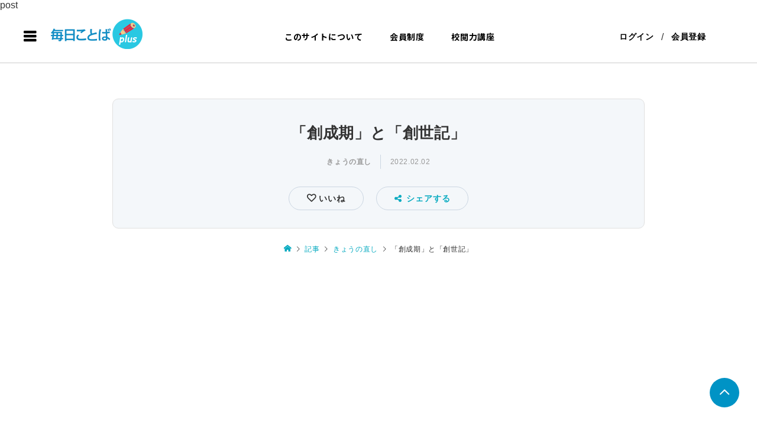

--- FILE ---
content_type: text/html; charset=utf-8
request_url: https://www.google.com/recaptcha/api2/anchor?ar=1&k=6LcTIsAcAAAAAMApxXtYQtz62kgF65xRhwZklzSt&co=aHR0cHM6Ly9zYWxvbi5tYWluaWNoaS1rb3RvYmEuanA6NDQz&hl=en&v=N67nZn4AqZkNcbeMu4prBgzg&size=invisible&badge=bottomleft&anchor-ms=20000&execute-ms=30000&cb=gnr3onj2wm98
body_size: 48470
content:
<!DOCTYPE HTML><html dir="ltr" lang="en"><head><meta http-equiv="Content-Type" content="text/html; charset=UTF-8">
<meta http-equiv="X-UA-Compatible" content="IE=edge">
<title>reCAPTCHA</title>
<style type="text/css">
/* cyrillic-ext */
@font-face {
  font-family: 'Roboto';
  font-style: normal;
  font-weight: 400;
  font-stretch: 100%;
  src: url(//fonts.gstatic.com/s/roboto/v48/KFO7CnqEu92Fr1ME7kSn66aGLdTylUAMa3GUBHMdazTgWw.woff2) format('woff2');
  unicode-range: U+0460-052F, U+1C80-1C8A, U+20B4, U+2DE0-2DFF, U+A640-A69F, U+FE2E-FE2F;
}
/* cyrillic */
@font-face {
  font-family: 'Roboto';
  font-style: normal;
  font-weight: 400;
  font-stretch: 100%;
  src: url(//fonts.gstatic.com/s/roboto/v48/KFO7CnqEu92Fr1ME7kSn66aGLdTylUAMa3iUBHMdazTgWw.woff2) format('woff2');
  unicode-range: U+0301, U+0400-045F, U+0490-0491, U+04B0-04B1, U+2116;
}
/* greek-ext */
@font-face {
  font-family: 'Roboto';
  font-style: normal;
  font-weight: 400;
  font-stretch: 100%;
  src: url(//fonts.gstatic.com/s/roboto/v48/KFO7CnqEu92Fr1ME7kSn66aGLdTylUAMa3CUBHMdazTgWw.woff2) format('woff2');
  unicode-range: U+1F00-1FFF;
}
/* greek */
@font-face {
  font-family: 'Roboto';
  font-style: normal;
  font-weight: 400;
  font-stretch: 100%;
  src: url(//fonts.gstatic.com/s/roboto/v48/KFO7CnqEu92Fr1ME7kSn66aGLdTylUAMa3-UBHMdazTgWw.woff2) format('woff2');
  unicode-range: U+0370-0377, U+037A-037F, U+0384-038A, U+038C, U+038E-03A1, U+03A3-03FF;
}
/* math */
@font-face {
  font-family: 'Roboto';
  font-style: normal;
  font-weight: 400;
  font-stretch: 100%;
  src: url(//fonts.gstatic.com/s/roboto/v48/KFO7CnqEu92Fr1ME7kSn66aGLdTylUAMawCUBHMdazTgWw.woff2) format('woff2');
  unicode-range: U+0302-0303, U+0305, U+0307-0308, U+0310, U+0312, U+0315, U+031A, U+0326-0327, U+032C, U+032F-0330, U+0332-0333, U+0338, U+033A, U+0346, U+034D, U+0391-03A1, U+03A3-03A9, U+03B1-03C9, U+03D1, U+03D5-03D6, U+03F0-03F1, U+03F4-03F5, U+2016-2017, U+2034-2038, U+203C, U+2040, U+2043, U+2047, U+2050, U+2057, U+205F, U+2070-2071, U+2074-208E, U+2090-209C, U+20D0-20DC, U+20E1, U+20E5-20EF, U+2100-2112, U+2114-2115, U+2117-2121, U+2123-214F, U+2190, U+2192, U+2194-21AE, U+21B0-21E5, U+21F1-21F2, U+21F4-2211, U+2213-2214, U+2216-22FF, U+2308-230B, U+2310, U+2319, U+231C-2321, U+2336-237A, U+237C, U+2395, U+239B-23B7, U+23D0, U+23DC-23E1, U+2474-2475, U+25AF, U+25B3, U+25B7, U+25BD, U+25C1, U+25CA, U+25CC, U+25FB, U+266D-266F, U+27C0-27FF, U+2900-2AFF, U+2B0E-2B11, U+2B30-2B4C, U+2BFE, U+3030, U+FF5B, U+FF5D, U+1D400-1D7FF, U+1EE00-1EEFF;
}
/* symbols */
@font-face {
  font-family: 'Roboto';
  font-style: normal;
  font-weight: 400;
  font-stretch: 100%;
  src: url(//fonts.gstatic.com/s/roboto/v48/KFO7CnqEu92Fr1ME7kSn66aGLdTylUAMaxKUBHMdazTgWw.woff2) format('woff2');
  unicode-range: U+0001-000C, U+000E-001F, U+007F-009F, U+20DD-20E0, U+20E2-20E4, U+2150-218F, U+2190, U+2192, U+2194-2199, U+21AF, U+21E6-21F0, U+21F3, U+2218-2219, U+2299, U+22C4-22C6, U+2300-243F, U+2440-244A, U+2460-24FF, U+25A0-27BF, U+2800-28FF, U+2921-2922, U+2981, U+29BF, U+29EB, U+2B00-2BFF, U+4DC0-4DFF, U+FFF9-FFFB, U+10140-1018E, U+10190-1019C, U+101A0, U+101D0-101FD, U+102E0-102FB, U+10E60-10E7E, U+1D2C0-1D2D3, U+1D2E0-1D37F, U+1F000-1F0FF, U+1F100-1F1AD, U+1F1E6-1F1FF, U+1F30D-1F30F, U+1F315, U+1F31C, U+1F31E, U+1F320-1F32C, U+1F336, U+1F378, U+1F37D, U+1F382, U+1F393-1F39F, U+1F3A7-1F3A8, U+1F3AC-1F3AF, U+1F3C2, U+1F3C4-1F3C6, U+1F3CA-1F3CE, U+1F3D4-1F3E0, U+1F3ED, U+1F3F1-1F3F3, U+1F3F5-1F3F7, U+1F408, U+1F415, U+1F41F, U+1F426, U+1F43F, U+1F441-1F442, U+1F444, U+1F446-1F449, U+1F44C-1F44E, U+1F453, U+1F46A, U+1F47D, U+1F4A3, U+1F4B0, U+1F4B3, U+1F4B9, U+1F4BB, U+1F4BF, U+1F4C8-1F4CB, U+1F4D6, U+1F4DA, U+1F4DF, U+1F4E3-1F4E6, U+1F4EA-1F4ED, U+1F4F7, U+1F4F9-1F4FB, U+1F4FD-1F4FE, U+1F503, U+1F507-1F50B, U+1F50D, U+1F512-1F513, U+1F53E-1F54A, U+1F54F-1F5FA, U+1F610, U+1F650-1F67F, U+1F687, U+1F68D, U+1F691, U+1F694, U+1F698, U+1F6AD, U+1F6B2, U+1F6B9-1F6BA, U+1F6BC, U+1F6C6-1F6CF, U+1F6D3-1F6D7, U+1F6E0-1F6EA, U+1F6F0-1F6F3, U+1F6F7-1F6FC, U+1F700-1F7FF, U+1F800-1F80B, U+1F810-1F847, U+1F850-1F859, U+1F860-1F887, U+1F890-1F8AD, U+1F8B0-1F8BB, U+1F8C0-1F8C1, U+1F900-1F90B, U+1F93B, U+1F946, U+1F984, U+1F996, U+1F9E9, U+1FA00-1FA6F, U+1FA70-1FA7C, U+1FA80-1FA89, U+1FA8F-1FAC6, U+1FACE-1FADC, U+1FADF-1FAE9, U+1FAF0-1FAF8, U+1FB00-1FBFF;
}
/* vietnamese */
@font-face {
  font-family: 'Roboto';
  font-style: normal;
  font-weight: 400;
  font-stretch: 100%;
  src: url(//fonts.gstatic.com/s/roboto/v48/KFO7CnqEu92Fr1ME7kSn66aGLdTylUAMa3OUBHMdazTgWw.woff2) format('woff2');
  unicode-range: U+0102-0103, U+0110-0111, U+0128-0129, U+0168-0169, U+01A0-01A1, U+01AF-01B0, U+0300-0301, U+0303-0304, U+0308-0309, U+0323, U+0329, U+1EA0-1EF9, U+20AB;
}
/* latin-ext */
@font-face {
  font-family: 'Roboto';
  font-style: normal;
  font-weight: 400;
  font-stretch: 100%;
  src: url(//fonts.gstatic.com/s/roboto/v48/KFO7CnqEu92Fr1ME7kSn66aGLdTylUAMa3KUBHMdazTgWw.woff2) format('woff2');
  unicode-range: U+0100-02BA, U+02BD-02C5, U+02C7-02CC, U+02CE-02D7, U+02DD-02FF, U+0304, U+0308, U+0329, U+1D00-1DBF, U+1E00-1E9F, U+1EF2-1EFF, U+2020, U+20A0-20AB, U+20AD-20C0, U+2113, U+2C60-2C7F, U+A720-A7FF;
}
/* latin */
@font-face {
  font-family: 'Roboto';
  font-style: normal;
  font-weight: 400;
  font-stretch: 100%;
  src: url(//fonts.gstatic.com/s/roboto/v48/KFO7CnqEu92Fr1ME7kSn66aGLdTylUAMa3yUBHMdazQ.woff2) format('woff2');
  unicode-range: U+0000-00FF, U+0131, U+0152-0153, U+02BB-02BC, U+02C6, U+02DA, U+02DC, U+0304, U+0308, U+0329, U+2000-206F, U+20AC, U+2122, U+2191, U+2193, U+2212, U+2215, U+FEFF, U+FFFD;
}
/* cyrillic-ext */
@font-face {
  font-family: 'Roboto';
  font-style: normal;
  font-weight: 500;
  font-stretch: 100%;
  src: url(//fonts.gstatic.com/s/roboto/v48/KFO7CnqEu92Fr1ME7kSn66aGLdTylUAMa3GUBHMdazTgWw.woff2) format('woff2');
  unicode-range: U+0460-052F, U+1C80-1C8A, U+20B4, U+2DE0-2DFF, U+A640-A69F, U+FE2E-FE2F;
}
/* cyrillic */
@font-face {
  font-family: 'Roboto';
  font-style: normal;
  font-weight: 500;
  font-stretch: 100%;
  src: url(//fonts.gstatic.com/s/roboto/v48/KFO7CnqEu92Fr1ME7kSn66aGLdTylUAMa3iUBHMdazTgWw.woff2) format('woff2');
  unicode-range: U+0301, U+0400-045F, U+0490-0491, U+04B0-04B1, U+2116;
}
/* greek-ext */
@font-face {
  font-family: 'Roboto';
  font-style: normal;
  font-weight: 500;
  font-stretch: 100%;
  src: url(//fonts.gstatic.com/s/roboto/v48/KFO7CnqEu92Fr1ME7kSn66aGLdTylUAMa3CUBHMdazTgWw.woff2) format('woff2');
  unicode-range: U+1F00-1FFF;
}
/* greek */
@font-face {
  font-family: 'Roboto';
  font-style: normal;
  font-weight: 500;
  font-stretch: 100%;
  src: url(//fonts.gstatic.com/s/roboto/v48/KFO7CnqEu92Fr1ME7kSn66aGLdTylUAMa3-UBHMdazTgWw.woff2) format('woff2');
  unicode-range: U+0370-0377, U+037A-037F, U+0384-038A, U+038C, U+038E-03A1, U+03A3-03FF;
}
/* math */
@font-face {
  font-family: 'Roboto';
  font-style: normal;
  font-weight: 500;
  font-stretch: 100%;
  src: url(//fonts.gstatic.com/s/roboto/v48/KFO7CnqEu92Fr1ME7kSn66aGLdTylUAMawCUBHMdazTgWw.woff2) format('woff2');
  unicode-range: U+0302-0303, U+0305, U+0307-0308, U+0310, U+0312, U+0315, U+031A, U+0326-0327, U+032C, U+032F-0330, U+0332-0333, U+0338, U+033A, U+0346, U+034D, U+0391-03A1, U+03A3-03A9, U+03B1-03C9, U+03D1, U+03D5-03D6, U+03F0-03F1, U+03F4-03F5, U+2016-2017, U+2034-2038, U+203C, U+2040, U+2043, U+2047, U+2050, U+2057, U+205F, U+2070-2071, U+2074-208E, U+2090-209C, U+20D0-20DC, U+20E1, U+20E5-20EF, U+2100-2112, U+2114-2115, U+2117-2121, U+2123-214F, U+2190, U+2192, U+2194-21AE, U+21B0-21E5, U+21F1-21F2, U+21F4-2211, U+2213-2214, U+2216-22FF, U+2308-230B, U+2310, U+2319, U+231C-2321, U+2336-237A, U+237C, U+2395, U+239B-23B7, U+23D0, U+23DC-23E1, U+2474-2475, U+25AF, U+25B3, U+25B7, U+25BD, U+25C1, U+25CA, U+25CC, U+25FB, U+266D-266F, U+27C0-27FF, U+2900-2AFF, U+2B0E-2B11, U+2B30-2B4C, U+2BFE, U+3030, U+FF5B, U+FF5D, U+1D400-1D7FF, U+1EE00-1EEFF;
}
/* symbols */
@font-face {
  font-family: 'Roboto';
  font-style: normal;
  font-weight: 500;
  font-stretch: 100%;
  src: url(//fonts.gstatic.com/s/roboto/v48/KFO7CnqEu92Fr1ME7kSn66aGLdTylUAMaxKUBHMdazTgWw.woff2) format('woff2');
  unicode-range: U+0001-000C, U+000E-001F, U+007F-009F, U+20DD-20E0, U+20E2-20E4, U+2150-218F, U+2190, U+2192, U+2194-2199, U+21AF, U+21E6-21F0, U+21F3, U+2218-2219, U+2299, U+22C4-22C6, U+2300-243F, U+2440-244A, U+2460-24FF, U+25A0-27BF, U+2800-28FF, U+2921-2922, U+2981, U+29BF, U+29EB, U+2B00-2BFF, U+4DC0-4DFF, U+FFF9-FFFB, U+10140-1018E, U+10190-1019C, U+101A0, U+101D0-101FD, U+102E0-102FB, U+10E60-10E7E, U+1D2C0-1D2D3, U+1D2E0-1D37F, U+1F000-1F0FF, U+1F100-1F1AD, U+1F1E6-1F1FF, U+1F30D-1F30F, U+1F315, U+1F31C, U+1F31E, U+1F320-1F32C, U+1F336, U+1F378, U+1F37D, U+1F382, U+1F393-1F39F, U+1F3A7-1F3A8, U+1F3AC-1F3AF, U+1F3C2, U+1F3C4-1F3C6, U+1F3CA-1F3CE, U+1F3D4-1F3E0, U+1F3ED, U+1F3F1-1F3F3, U+1F3F5-1F3F7, U+1F408, U+1F415, U+1F41F, U+1F426, U+1F43F, U+1F441-1F442, U+1F444, U+1F446-1F449, U+1F44C-1F44E, U+1F453, U+1F46A, U+1F47D, U+1F4A3, U+1F4B0, U+1F4B3, U+1F4B9, U+1F4BB, U+1F4BF, U+1F4C8-1F4CB, U+1F4D6, U+1F4DA, U+1F4DF, U+1F4E3-1F4E6, U+1F4EA-1F4ED, U+1F4F7, U+1F4F9-1F4FB, U+1F4FD-1F4FE, U+1F503, U+1F507-1F50B, U+1F50D, U+1F512-1F513, U+1F53E-1F54A, U+1F54F-1F5FA, U+1F610, U+1F650-1F67F, U+1F687, U+1F68D, U+1F691, U+1F694, U+1F698, U+1F6AD, U+1F6B2, U+1F6B9-1F6BA, U+1F6BC, U+1F6C6-1F6CF, U+1F6D3-1F6D7, U+1F6E0-1F6EA, U+1F6F0-1F6F3, U+1F6F7-1F6FC, U+1F700-1F7FF, U+1F800-1F80B, U+1F810-1F847, U+1F850-1F859, U+1F860-1F887, U+1F890-1F8AD, U+1F8B0-1F8BB, U+1F8C0-1F8C1, U+1F900-1F90B, U+1F93B, U+1F946, U+1F984, U+1F996, U+1F9E9, U+1FA00-1FA6F, U+1FA70-1FA7C, U+1FA80-1FA89, U+1FA8F-1FAC6, U+1FACE-1FADC, U+1FADF-1FAE9, U+1FAF0-1FAF8, U+1FB00-1FBFF;
}
/* vietnamese */
@font-face {
  font-family: 'Roboto';
  font-style: normal;
  font-weight: 500;
  font-stretch: 100%;
  src: url(//fonts.gstatic.com/s/roboto/v48/KFO7CnqEu92Fr1ME7kSn66aGLdTylUAMa3OUBHMdazTgWw.woff2) format('woff2');
  unicode-range: U+0102-0103, U+0110-0111, U+0128-0129, U+0168-0169, U+01A0-01A1, U+01AF-01B0, U+0300-0301, U+0303-0304, U+0308-0309, U+0323, U+0329, U+1EA0-1EF9, U+20AB;
}
/* latin-ext */
@font-face {
  font-family: 'Roboto';
  font-style: normal;
  font-weight: 500;
  font-stretch: 100%;
  src: url(//fonts.gstatic.com/s/roboto/v48/KFO7CnqEu92Fr1ME7kSn66aGLdTylUAMa3KUBHMdazTgWw.woff2) format('woff2');
  unicode-range: U+0100-02BA, U+02BD-02C5, U+02C7-02CC, U+02CE-02D7, U+02DD-02FF, U+0304, U+0308, U+0329, U+1D00-1DBF, U+1E00-1E9F, U+1EF2-1EFF, U+2020, U+20A0-20AB, U+20AD-20C0, U+2113, U+2C60-2C7F, U+A720-A7FF;
}
/* latin */
@font-face {
  font-family: 'Roboto';
  font-style: normal;
  font-weight: 500;
  font-stretch: 100%;
  src: url(//fonts.gstatic.com/s/roboto/v48/KFO7CnqEu92Fr1ME7kSn66aGLdTylUAMa3yUBHMdazQ.woff2) format('woff2');
  unicode-range: U+0000-00FF, U+0131, U+0152-0153, U+02BB-02BC, U+02C6, U+02DA, U+02DC, U+0304, U+0308, U+0329, U+2000-206F, U+20AC, U+2122, U+2191, U+2193, U+2212, U+2215, U+FEFF, U+FFFD;
}
/* cyrillic-ext */
@font-face {
  font-family: 'Roboto';
  font-style: normal;
  font-weight: 900;
  font-stretch: 100%;
  src: url(//fonts.gstatic.com/s/roboto/v48/KFO7CnqEu92Fr1ME7kSn66aGLdTylUAMa3GUBHMdazTgWw.woff2) format('woff2');
  unicode-range: U+0460-052F, U+1C80-1C8A, U+20B4, U+2DE0-2DFF, U+A640-A69F, U+FE2E-FE2F;
}
/* cyrillic */
@font-face {
  font-family: 'Roboto';
  font-style: normal;
  font-weight: 900;
  font-stretch: 100%;
  src: url(//fonts.gstatic.com/s/roboto/v48/KFO7CnqEu92Fr1ME7kSn66aGLdTylUAMa3iUBHMdazTgWw.woff2) format('woff2');
  unicode-range: U+0301, U+0400-045F, U+0490-0491, U+04B0-04B1, U+2116;
}
/* greek-ext */
@font-face {
  font-family: 'Roboto';
  font-style: normal;
  font-weight: 900;
  font-stretch: 100%;
  src: url(//fonts.gstatic.com/s/roboto/v48/KFO7CnqEu92Fr1ME7kSn66aGLdTylUAMa3CUBHMdazTgWw.woff2) format('woff2');
  unicode-range: U+1F00-1FFF;
}
/* greek */
@font-face {
  font-family: 'Roboto';
  font-style: normal;
  font-weight: 900;
  font-stretch: 100%;
  src: url(//fonts.gstatic.com/s/roboto/v48/KFO7CnqEu92Fr1ME7kSn66aGLdTylUAMa3-UBHMdazTgWw.woff2) format('woff2');
  unicode-range: U+0370-0377, U+037A-037F, U+0384-038A, U+038C, U+038E-03A1, U+03A3-03FF;
}
/* math */
@font-face {
  font-family: 'Roboto';
  font-style: normal;
  font-weight: 900;
  font-stretch: 100%;
  src: url(//fonts.gstatic.com/s/roboto/v48/KFO7CnqEu92Fr1ME7kSn66aGLdTylUAMawCUBHMdazTgWw.woff2) format('woff2');
  unicode-range: U+0302-0303, U+0305, U+0307-0308, U+0310, U+0312, U+0315, U+031A, U+0326-0327, U+032C, U+032F-0330, U+0332-0333, U+0338, U+033A, U+0346, U+034D, U+0391-03A1, U+03A3-03A9, U+03B1-03C9, U+03D1, U+03D5-03D6, U+03F0-03F1, U+03F4-03F5, U+2016-2017, U+2034-2038, U+203C, U+2040, U+2043, U+2047, U+2050, U+2057, U+205F, U+2070-2071, U+2074-208E, U+2090-209C, U+20D0-20DC, U+20E1, U+20E5-20EF, U+2100-2112, U+2114-2115, U+2117-2121, U+2123-214F, U+2190, U+2192, U+2194-21AE, U+21B0-21E5, U+21F1-21F2, U+21F4-2211, U+2213-2214, U+2216-22FF, U+2308-230B, U+2310, U+2319, U+231C-2321, U+2336-237A, U+237C, U+2395, U+239B-23B7, U+23D0, U+23DC-23E1, U+2474-2475, U+25AF, U+25B3, U+25B7, U+25BD, U+25C1, U+25CA, U+25CC, U+25FB, U+266D-266F, U+27C0-27FF, U+2900-2AFF, U+2B0E-2B11, U+2B30-2B4C, U+2BFE, U+3030, U+FF5B, U+FF5D, U+1D400-1D7FF, U+1EE00-1EEFF;
}
/* symbols */
@font-face {
  font-family: 'Roboto';
  font-style: normal;
  font-weight: 900;
  font-stretch: 100%;
  src: url(//fonts.gstatic.com/s/roboto/v48/KFO7CnqEu92Fr1ME7kSn66aGLdTylUAMaxKUBHMdazTgWw.woff2) format('woff2');
  unicode-range: U+0001-000C, U+000E-001F, U+007F-009F, U+20DD-20E0, U+20E2-20E4, U+2150-218F, U+2190, U+2192, U+2194-2199, U+21AF, U+21E6-21F0, U+21F3, U+2218-2219, U+2299, U+22C4-22C6, U+2300-243F, U+2440-244A, U+2460-24FF, U+25A0-27BF, U+2800-28FF, U+2921-2922, U+2981, U+29BF, U+29EB, U+2B00-2BFF, U+4DC0-4DFF, U+FFF9-FFFB, U+10140-1018E, U+10190-1019C, U+101A0, U+101D0-101FD, U+102E0-102FB, U+10E60-10E7E, U+1D2C0-1D2D3, U+1D2E0-1D37F, U+1F000-1F0FF, U+1F100-1F1AD, U+1F1E6-1F1FF, U+1F30D-1F30F, U+1F315, U+1F31C, U+1F31E, U+1F320-1F32C, U+1F336, U+1F378, U+1F37D, U+1F382, U+1F393-1F39F, U+1F3A7-1F3A8, U+1F3AC-1F3AF, U+1F3C2, U+1F3C4-1F3C6, U+1F3CA-1F3CE, U+1F3D4-1F3E0, U+1F3ED, U+1F3F1-1F3F3, U+1F3F5-1F3F7, U+1F408, U+1F415, U+1F41F, U+1F426, U+1F43F, U+1F441-1F442, U+1F444, U+1F446-1F449, U+1F44C-1F44E, U+1F453, U+1F46A, U+1F47D, U+1F4A3, U+1F4B0, U+1F4B3, U+1F4B9, U+1F4BB, U+1F4BF, U+1F4C8-1F4CB, U+1F4D6, U+1F4DA, U+1F4DF, U+1F4E3-1F4E6, U+1F4EA-1F4ED, U+1F4F7, U+1F4F9-1F4FB, U+1F4FD-1F4FE, U+1F503, U+1F507-1F50B, U+1F50D, U+1F512-1F513, U+1F53E-1F54A, U+1F54F-1F5FA, U+1F610, U+1F650-1F67F, U+1F687, U+1F68D, U+1F691, U+1F694, U+1F698, U+1F6AD, U+1F6B2, U+1F6B9-1F6BA, U+1F6BC, U+1F6C6-1F6CF, U+1F6D3-1F6D7, U+1F6E0-1F6EA, U+1F6F0-1F6F3, U+1F6F7-1F6FC, U+1F700-1F7FF, U+1F800-1F80B, U+1F810-1F847, U+1F850-1F859, U+1F860-1F887, U+1F890-1F8AD, U+1F8B0-1F8BB, U+1F8C0-1F8C1, U+1F900-1F90B, U+1F93B, U+1F946, U+1F984, U+1F996, U+1F9E9, U+1FA00-1FA6F, U+1FA70-1FA7C, U+1FA80-1FA89, U+1FA8F-1FAC6, U+1FACE-1FADC, U+1FADF-1FAE9, U+1FAF0-1FAF8, U+1FB00-1FBFF;
}
/* vietnamese */
@font-face {
  font-family: 'Roboto';
  font-style: normal;
  font-weight: 900;
  font-stretch: 100%;
  src: url(//fonts.gstatic.com/s/roboto/v48/KFO7CnqEu92Fr1ME7kSn66aGLdTylUAMa3OUBHMdazTgWw.woff2) format('woff2');
  unicode-range: U+0102-0103, U+0110-0111, U+0128-0129, U+0168-0169, U+01A0-01A1, U+01AF-01B0, U+0300-0301, U+0303-0304, U+0308-0309, U+0323, U+0329, U+1EA0-1EF9, U+20AB;
}
/* latin-ext */
@font-face {
  font-family: 'Roboto';
  font-style: normal;
  font-weight: 900;
  font-stretch: 100%;
  src: url(//fonts.gstatic.com/s/roboto/v48/KFO7CnqEu92Fr1ME7kSn66aGLdTylUAMa3KUBHMdazTgWw.woff2) format('woff2');
  unicode-range: U+0100-02BA, U+02BD-02C5, U+02C7-02CC, U+02CE-02D7, U+02DD-02FF, U+0304, U+0308, U+0329, U+1D00-1DBF, U+1E00-1E9F, U+1EF2-1EFF, U+2020, U+20A0-20AB, U+20AD-20C0, U+2113, U+2C60-2C7F, U+A720-A7FF;
}
/* latin */
@font-face {
  font-family: 'Roboto';
  font-style: normal;
  font-weight: 900;
  font-stretch: 100%;
  src: url(//fonts.gstatic.com/s/roboto/v48/KFO7CnqEu92Fr1ME7kSn66aGLdTylUAMa3yUBHMdazQ.woff2) format('woff2');
  unicode-range: U+0000-00FF, U+0131, U+0152-0153, U+02BB-02BC, U+02C6, U+02DA, U+02DC, U+0304, U+0308, U+0329, U+2000-206F, U+20AC, U+2122, U+2191, U+2193, U+2212, U+2215, U+FEFF, U+FFFD;
}

</style>
<link rel="stylesheet" type="text/css" href="https://www.gstatic.com/recaptcha/releases/N67nZn4AqZkNcbeMu4prBgzg/styles__ltr.css">
<script nonce="p01-XVfPekokH-bpN40ZEg" type="text/javascript">window['__recaptcha_api'] = 'https://www.google.com/recaptcha/api2/';</script>
<script type="text/javascript" src="https://www.gstatic.com/recaptcha/releases/N67nZn4AqZkNcbeMu4prBgzg/recaptcha__en.js" nonce="p01-XVfPekokH-bpN40ZEg">
      
    </script></head>
<body><div id="rc-anchor-alert" class="rc-anchor-alert"></div>
<input type="hidden" id="recaptcha-token" value="[base64]">
<script type="text/javascript" nonce="p01-XVfPekokH-bpN40ZEg">
      recaptcha.anchor.Main.init("[\x22ainput\x22,[\x22bgdata\x22,\x22\x22,\[base64]/[base64]/[base64]/[base64]/[base64]/[base64]/KGcoTywyNTMsTy5PKSxVRyhPLEMpKTpnKE8sMjUzLEMpLE8pKSxsKSksTykpfSxieT1mdW5jdGlvbihDLE8sdSxsKXtmb3IobD0odT1SKEMpLDApO08+MDtPLS0pbD1sPDw4fFooQyk7ZyhDLHUsbCl9LFVHPWZ1bmN0aW9uKEMsTyl7Qy5pLmxlbmd0aD4xMDQ/[base64]/[base64]/[base64]/[base64]/[base64]/[base64]/[base64]\\u003d\x22,\[base64]\x22,\x22eBVAw44DwpPDlMO0w5ZsU09tw5MRSFjDucKuVwspeFlZXlZtcCBpwrF+wqLCsgYOw7QSw48hwpcew7Y3w4Mkwq8Fw7fDsATCpTNWw7rDiXlVAzwwQnQNwpt9P3AnS2fCvcOXw7/[base64]/VgLDuiDCm2EUUmcFTMOSw6rDusKnc8KPw7YvA8KUGMK9wrAewrIRbMKow5cQwo7CqkoyUV4KwqHCvU/DqcK0NU/CtMKwwrE8wpfCtw/[base64]/w7jDmCxtwpbDqwZ6GXPCqX/DjMOuVktww4DDosO+w5k4wrDDu0LChnTCr0DDvmInAzLCl8Kkw4FFN8KNLRRIw70qw6EuwqjDkSUUEsOmw6HDnMK+wqzDtsKlNsKXD8OZD8OCRcK+FsK8w7nClcOhQMKIf2NRwpXCtsKxFcKXWcO1eD/DsBvCgsOcworDgcOJAjJZw4rDmsOBwqlAw5XCmcOuwrDDmcKHLHfDjlXCpGHDqULCo8KKM3DDnE8/QMOUw7g9LcOJdMOtw4sSw67Dm0PDmhMTw7TCj8Orw7EXVsK6EyoQFsOMBlLChBbDnsOSSzEecMK9RicOwpxnfGHDqnsOPlbChcOSwqImcXzCrW7CvVLDqhQTw7dbw6bDisKcwonCj8K/w6PDsXjCgcK+DUPCt8OuLcKKwpk7G8K7UsOsw4UPw4N8BDHDsSfDtXkma8KnKkrCvjnDj0wuLiBhw6Uuw6Zzwr08w5XDmGXDrsKDw6o1dMKmIkLChA8Dw7vDrcOxQEl+Q8OeRMOjbGDDiMK7IDYww5kfAMKuRMKGH2RHGcOpw7fDvFsgwpd5wo/CglXClDnCrmcrS37CgcO8w6HCl8KpQ23CpcOdcyEMG1MLw7bCqcO2Z8KXLxnCmMORMRdsSyIiw4k3V8KfwpvDj8Orw5tRacOICFgIwrvCqg1iWcK2woHCq1EIYRUmw7/DgcOBJsOBw5zCgSZDSsKGTlrDh0fCuVMyw48QAMOAZcOAw5HCiA/[base64]/CpMKGw7MDEsOSw4TCssK6DMKrw6vDosKrwoHCtVcaI8K7woRxw6NTMMKHwrHCgcKEHzTChsKNcDPCmcOpIAbCgcKiwonCsnPCvjnCisOOwo9qw4/CgMOoA2fDnzjCk3rDnsORwoHDow7DsEdRw7wmCMO5QMK4w4zDuSDDvFrCuGXDjA13W1MvwrwIwpzCqgYrcMK3L8OCw40XfDEpwrsab2DCmy/DusO1w53DgcKPwogZwoFsw6R0ccOdwog6wq7DsMKjw5MEw6/CoMKaWcOlesK9DsOxLWklwq9GwqF4PcO8wp4EUhnDqMK9OcKMSVXCncOowqjDsH3CgMKcw7xOwpwYwpd1woXClwxmEMKrchpPIsKawqFRD0FYwpXCuzbDlCNxw5jCgBXDllLCthJiw7w5wpLDkGdXDV3DnnHCr8Ksw799w7Y6NsKcw7HDtHPDl8OSwod0w7fDg8OJw7/CthjDnMKTw7kib8OiRD3CjcOiw6NBQEhfw6QpYcOfwo7CgnzDg8Ovw7HCuz7CgcOQcHjDrmjClx/Cuzh9FsKvS8KJccKiXMKRw7B6bMKda3dMwq9+H8K8w7bDpBkmH0lCW3IUw7HDk8K3w5cbcMOEHh84YjRGUMKLAW5aBR9NJxt5wrIce8Onw6d/wq/CncODwoJXQRhnE8Kiw6ZhworDm8OmZ8O8a8OGw73CocK1Gn4ZwrfCt8KoJcKyVMKIwpjCsMO/w65SYk44XcOSVTlhF2IBw53DqMKrSkNBWF1iBcKbwr5lw4Vbw4IRwogvw4nCt2gJJ8Ogw4w4cMOzwr/[base64]/Cuxd2WWfCmsKXB0LDs8K4LnnDn8K8an7DmRvDlMOGMiLCjjTDhsKWwq9LWMOwK3phw7htwpTCtcKxw5RxXwMxwqPDlsKBIMOQwrHDl8OzwrpVwrpIOxJEfxnDkMKbKFXCmsOMw5XCnj/[base64]/DoDY0worDqMOVw6F+woPDtsOEw7EOCcORwobDomEWQsKydsOLCgQdw55GTjPDscKoe8KNw5NMdsKBcX/[base64]/[base64]/DonUnfcKYwqJxP8O4wqwwwoLDpFbCtn8sw5PDhMKsw7PDkcOSA8O3w5HDlMKzwpErQcKAdytWw6DCmcOMw6zCu3QOH2cgGMKHKGHCkMKURSDDkMKtw6TDssKkwpjCnMOaR8O4w7/DvsOiM8OvXsKPwqg2J3/CmklPQcKNw6bDg8KQWMODWsO+wrw1N1rDpzzCgCoGCkl0MAZNP3shwq0Fwrkkwr3CjcK1DcKuw5DDtVZJNUsJZcKOWxrDq8KNw5DDmsK3KmXCksO7c1rDisOXXWzDgyc3wpzCq1llwpHDujRaFzbDhMO9NkIJdQx/wrfDq0xsEDcwwr1NMsODwocgecKHwrkUw6UcfsOaw5HDomAZw4TDsWTCoMKzQW/DiMOkY8OQYMOAwo3ChsKvc20nw5zDggFMGsKHwoMCZD3DrzELw51sMmxXw4nCsmVcwq/[base64]/[base64]/Cq0XDoRvCjk/DhMOzc8KWacOtesOTwrbDnMOUc3jCqV40wrIkwo8Aw4XCncKAw7l4wpHCqFMXKXsBwpNgw5TCoyPCi2lFwpfChhhsE1TDv2V4wpXDqjvDm8O3HGlmGsKmw7fCkcKOwqEdNMKnwrXCjA/ChnjDhnAiwqVPaWEMw7hHwpYjw6ErK8KQagbDjMOGQjbDhWPCuibDmMK+Rgg/w73ClsOsbzTDg8KgQMKJw6wwfsOxw5sbfkZsXw8iwo/ClMOoc8KFw5nDksOjXcKew5cXNMOJFxTCpXrDsWjCmcK1wpPCnRIswotGJ8OCC8K4MMK6FMOcQRfDhMOMwoQQKhLDsytJw5/CqgpRw5lLO3ljw5YHw55fw6zCtMKMYcK2dB4Iw7gZNMK9wrjCtMOKR0LCvk8+w7Ynw4HDlcONPH3Dk8O+UnTDtcK0wprCg8Okw7DCn8KofsOmKlHDssKTL8K/w5MwAj3CisO2w44bJcKHw5jDi0UBfsOdJ8K4wpHDs8OIGg/Cp8OpF8O7w7PCjQzCvCTCrMOJAxxFwoDDtsKJOyVKw6M2wrYdJsOswpRkCsK1wpzDqwnCpw8YHsKfw7rClCBOw4PCliF8wpFQw642w7MVJkDDiDbCn1vDncOXTsOfKsKRw6bCuMKEwrkWwqnDocK7FsOUw4AFw6JRQx9ROxQWwrTCr8KuXw/Dk8K8d8KXVMKbP3PDpMO2wpjDtDMrTxXCk8KcG8Otw5AWZBbDg3xNwqfDqjjClHfChMO8Y8OOEWTDuj3CuzDDvcO8w4jCpcOFwqjCtywzwrDCs8KDe8OswpJfXcO/[base64]/w4bDknfCv3YEIMKpTWDDoMKuwo8MworCtcKWwq3DpAg/wppDwobDsxrCmC4KFnRED8O8wpvDssKiQ8OSbMKpFsKNdRhCAilHUMOuwpZjfjXDi8O6wqbCvGATw6nCs3JgAcKKfAfDr8Kww4/DuMOidSdNN8KJN1XCjBEpw6DCu8KUN8OywoLDqgnCkE7DuE/DuADCt8Oaw5fDuMKlw54DwpHDlVPDq8KLJAxTw5wCw4vDksObwrzDlsOMwoM9wrzCqsKvNFfChUrCvWhVL8OZd8OcPkJ2NAjDjH0qw7gwwrfDkkkXwpdgw75MPz7DgcKFwq7Dn8OzbcOjMMOUbXrDoVDCmGzCu8K/LWTCksKTCRclwoTCvnbCu8KqwoLDjB7Cpw4MwqpWFMOaQldhwqwNPD3CmcKiw6Blwow6fTTDsWlmwo93wovDqmzDm8KNw5hQCB3DpyTCgsKTAMKBwqdbw6kEZsK3w7XCn0nDlBzDq8OlScOAS3LDtRgwf8O8ORdBw6vCm8O/cjnDncONw65EHHHDs8KjwqHCmMOYwp9qQU3DjivDm8KjNGITDMOdIcOnw5LCgsKKRWYvwp5aw5fCisO1KMKHGMKow7E7TiDCqVIKSsODw4N6w7/DtMOLYsKSwr3DsAByXULDqMKdw7nCkR/Dm8OjIcOoA8OZZRnDjsO1wpzDu8OZwoHDssKJPwLDsxNfwp8MSMKnJcOoYFvCnAwIUx0WwpzCrUkcdy5gcsKENcKaw7c5wrExe8K8NW7DiR/DtsOAVHfDsEk5HsKFwoHCtFvDusKmw4FSWxzDl8OVwozDqngCw6bDsEPDoMK5wo/ClD7DmUTDv8K5w7NrJ8OmAMK2w4ZDG1fCu3cgN8OqwpZ3w7rClFXDsx7DksOBwqHCiHrCrcKNwp/DscKTQSVoA8Oew4nCvcO6cVDDlW/Cp8OKX3bCtcOidsOgw6TDvnvDiMO1w6/DoTp+w4UKw4LChsO8wpXCiXtXOh7Di1rDg8KGH8KRMilgOAYWasKpw417wpPCpmMhw7hWwoRhGWZcw7wKNQTCuGLDtxJBwo1Rw5jChMKDecKbJwcGw7zCkcOuBR9ywqZRw75wRBLDicO3w6MlesO/wrjDrjtnN8ODwrrDlkpUwpFVC8OafUTCpnHCgcOmw4ZHw63CjsKVwqPCtcKkSljDtsK8wo4nN8OBwpbDuX8UwpwWLB0jwotYw7TDgsOwbCwVw5Ryw5jDpcKAB8Kiw6N6w4EAXcKOwoIOwoXDiwNyJBovwr8Vw5/CvMKbwobCtHdIwqMqw5/DiBrCvcOPwronEcO8TCnDlV8vQizDu8KNe8Oyw5ZxdkDCsywsCsOtw77CqsKkw4/CisKSwrDCtcOCJgjCjMK8csKkwo3CjiNbFcOCwpnDgMK9wpvChRjCkMONJHVWdsO2SMK8bjsxdcOmCSnCtcKJNFY1w7sJUltYwrLDnsOow5vDrMOCYRBPwqASwoc9w4HDrTAhwoJfwr7CpMOXGcK6w5zCjFDCpMKqPD9SR8KMw4/Cq1E0QR3DtlHDsglMwrrCnsKxWgnCuDY3FcOowo7DokzDkcO+w4Bbwq1vL0YwCVV8w7rCi8KBwpl7Pk/[base64]/wpvDjFscwqxoQsOSw5PDt8Kqw5DCh3YXw7p2w6nDqMKkQHALwoLDncO0wqPCvV/[base64]/[base64]/wrfDuMOEf17CuUJjwqjCkjJtdcOPw4kQGUbCl8KERGHDr8Kld8KWDcOQQsKwOGzCrsOrwp/CicKFw53CuiZEw655w7NIwp4SVsKpwpksAknCqsOHQk3DvwVlBVIwQCDDoMKXwpXCpMKnw6jCjHrDlz1bEwnCimdzGcK1w4HDicO+wpXCvcOcNsOvBQbCg8K8w5wpw4RgEsORVsOGU8KPwqBFRCF0ZcKmdcK/wrLDnklKImjDlMOoFiM/dcKBesOBDjddHsKyw7lJwrJzTWzCjGlKwoTDgQgNWW9fwrTDtsKHwpNXL1TDgMKnwosFDlZcw4szwpZTB8KRNBzCg8KGw5jCjDlxVcO/woMhw5MWJcOBfMO5wqxZTXsnM8OhwoXCkAvDnwQTwp0Jw4jCpsKFwqt7VWrDo2N2w4tfwr/DhcKnbhkqwrLCmTMJCBwRw5bDgcKBNMO9w7PDucO2wp3CtcKlwoMDwpgaKgF9FsO2wovDuCMLw63DksKFW8K1w4zDqMK0wqzDicKrwqTDh8KGw7zDkifDk2vClsKZwoF+ccKtwrMDC1LDuSA4PhbDmsOBa8KUTsORw7/[base64]/DpMOIwq7CssOBPgE3woRzwqITG8OBBsK7w4bCk8K+wp7CnsOwwrsOYGfDqVtWFjNCwqN/e8Kdw4FQw7NuwpnDlsO3ZMOPVm/CnnLDm2rCmsObX0c4w6zCosOnRWbDhQQuwp7CicK3w5vDt1YXwqAfAW3DucK9wphawrpTwoQ+wonDkh7DiMOuUhnDtk0XSxDDjsOuw7bChcKBY1t5w6rDmsOywqQ/[base64]/DkBVdwq8kYlcJwrhXw6RJAcKdXsOlw6PCkcKHw51rw4LCnMOcwrjDqMO/bjfDoB3DlDsRUzRXKknCtcOLVcKCXsK4E8OEH8OCY8OaB8OYw7zDvwcAZsKfMWMjw57CsxrCi8KzwpPDpT7DgzsEw5h7wqbCq18Zw4XDo8OkwqzDl03Cgn/DlWbDhVQgw53DgWg/NcOwXx3DhsK3GcK+wqHDlhYwXsO/HR/CpDnCthUVwpJMw4TCkQ3DoHzDiVDCjmB3YcOQCMKgeMOAVHzDjMOXwo5Cw4fCjMOWwpDCvMO7wqnCqcODwo3DlMO6w64oaWFVSULChcKQUEt3woMyw4IQwp/[base64]/CocKXwrYcwrsUwqsUcj5LwoJvwpsOwrvDsQTChkZmJwZKwoHDpxtzw43DnMOXw47DmQQkKcKTw5oNw7DCosKqOsO4OCPDjDHCvkPDqRoDw60ewqTDsCQdQ8OTTMO4b8Klw5QIMWxTbBXDucOrHn8/wojDg1HCoCbDjMOyWcO9wq8Pwr58w5Y+w5rCgX7Co1h/OBB2GybCmSzCp0LDpTFNQsO/w7MrwrrDkGbChMOKwrPDqcKMP1HCosKYw6ADwozClMO+wrotT8OIRcOuw7rDosO2wrZQw4YEPcK7wqXCosO9MsKdw5cdPsK8w5FQeyfDiC7DkcOYZcKpacOJwpHDrR4cVMODUcOuwoZvw5BKw7NEw51iNcKdfW/Cmlxvw5gRLXtlEmLCisKZwropa8Oaw5PDvsOTw4hoaDtGaMOPw6xfw7piIAQcWk7ChMKdGXTDrMOGw78LDgbDuMK0wq3CqVzDkAHDgcKNSnTDn1kWLxXDncO6wp7Ck8KWZcOdTV5+wr0Ew4DCgMOxw4jCpSwAXmRlBQtmw4JMwpccw5IQQ8KNwohmwqEVwp/CmcOFIcK4GhdPQTzClMORw78bEsKjw7kxZ8OrwocQHsO1G8KCQsO7NsOhwq/DmXzCv8KwRG1jecOow4Jnw77CkEBsYsKywrsOIkfCgTt6ZBoPTwHDmcKgw6rCh3PCgMK5w6Ifw5oywoEmMcOKwr4jw5gpwrnDkWMGGMKlw7w/w4gswq7DsWIzOUvCqsOyVA8ew6LCs8KSwq/CimrDt8KwbGIPHHQxw7cuwr/CuRrCnSw/wqp0Dy/Cn8KoesK1e8OgwpnCtMKRwojCvl7DkWQxwqTDj8KbwoQEbMKxGxXCr8K8VAPDohsNwql2wp4eWgXCs3Qhw7/CisOuw7wtw7Mqw7jCnAF/GsKPwrx4wpsDwos+dQ/DkEfDrz92w7fCncOzw4nCpWc/wrdAHD7DoQnDoMKxesOxwr3DnBPCvcOrwrZ3wr0Gwo9OD0/DvQ8tKsOMwoQxUwvDmsKBwohww5kzE8KgWsO5ZFZUwqhJw4dqw6AIw4xfw484wojDssKnO8OTdMOJwqRYQsKSecK6woVxwrnCvsOfw5bDsFDCrMKtZSgYcMKrwqHDi8OfOcOLwovCkRp0w40Pw7UUw5fDkEHDuMOiesOdYcK4csOjBMOzFMO/wqbCq3LDv8KLw7TCtE/[base64]/DhExwwqzCskomw69Owo/DlT0WwojDqMO1w7BjN8KsacO4WCvDtx1VSkAsGsOsdcKMw7cdBEjDjxDCoHbDu8O/[base64]/CscO8VcKuM8Ouw5LDixDDnXrCmFE4wpU0wrLCuERcMk5kFMKkCTlCw7rDkUXCocKbwrpSwqnDnMOEw5TClcOCwqgFwofCsA1Zw4fCn8O5w57CusOcwrrDrQYPw517w4bDmsKWwqLDkx/[base64]/Dm8KdVMO/w7BWwrxnP8KmwpTDrcOSwpTCn8OmeBF9ZHYZwqIweWzCoidew5nCm20LJ3rDmcKJIRRjFHTDtcKEw5MFw6XDpm7CmV7DpxPChMKHfksvGW8EECkZLcKawrB2aRUzD8Ofb8OLAMOew74VZmM3ZRJjwp/CocOCU1I2QwvDjcK6w5Azw7fDuS9Jw6Q4BhUxQcO/wr8KOMKNIk1LwrrDm8Khwq9Uwqocw5cJIcO8w4HDncO0bsOqaE1gwr/Cg8Odw5/DuVnDqivDt8KnEsO9GHNZw4zCosK1wqoAEnNYw6rDu3XCiMK+TcKHwo1fXw/DnArDqnt3w5EWXxVhw6cOw4TDvcKcPU/CskbCq8OSZBfDnjrDg8OvwpVXwpbDqsKuBX3DrkYdHnnDo8OjwoHDicOswrFlDMO6ScKbwq1cIA9vZMOBwr9/w5B/FzcJFGhKe8OCwoNFdQsOfE7CisOef8OswrfDnGzDoMKfemfCgE/CoC9pXsOUwrwWwqvCpsOFwqcow7oMw6J0KHYac2QXEXPCm8KQU8K8WgUDCcKjwoM8ZMO9woE/M8KPBypDwoVOA8OiwonCvMO3cxFgwqdiw5LCgVHCh8KVw4AkHWPCo8Kxw4LCiDBmC8KswrTDtm/Cm8KDw7EKw7BIfnTCo8Kgw6nDjn/Cg8ODC8OrFS9fw7PCszM+eDsAwqFxw7zCr8KFwqzDjcOlwpvDrkfCh8KFw4Mbw58gw4p0EMKIw6PCokjCqwfDjT9HIsKVD8KGHCcXw64fWcOGwqoVwolgR8KWw54Hw6hWRsOFw5tfBMOuP8Ovw6wqw6w6LsO4woNlaRhYWFdnw6VkDS/DolV7wqfDkUTDlsODdRPCtsKMwrPDnsOtw4QOwoFuFxEyDwlBL8O8wrwaRFQ/wop+Q8KywrjDvsO1LjHDmMKKwrBsPB/[base64]/wphDOMKPwqZYMhBCZ8K6CwrDozrDpMOwwr5jw55iwrHClAvCui8/DX4+KcOJw5vCt8OUwpVNfE0rw784LlHDj3w/KF03w4UYwpYrDcKoDsKzL2TDr8KJa8OWJ8K8YWzDtHJvMgEMwr9JwrUrGHEbFBkxw57CssOqFcOPw6jDjcObVcKUwrTCjhECVcK+wqYowrZpdF/DoWDChcK4wp3CjsKUwpzDln9rwpfDlk93w4Y/fENKc8KwecKoFcOtw4HCjsOxwqTDi8KpBkYUw510C8OlworCjSoJSsOtBsOmRcKow4nCg8Kuw7fCrXgOFMOvE8KHek80wovCmcOeNcKabsKJc0g3wrPChHEmewMfwpzDhBnDtsOxwpPDgGDCp8KRIR7CucO/CcKhw7PDq2ZvZMO+JsOPf8OiHMOlwqTDg2HCsMKMIX0GwoowHMOgKS4tLsKAcMOww7LDuMOlw7zCtMOBVMK7XQgCw77CnMK/wqtRwpbCrDfCr8O2wpXCsk/CiBrDtnItw77CqFBuw7LChynDsURPwqjDvE/DosOYRl7CgsOawpR9b8K/IWA2BcOAw69/w4vDq8KYw67CtDsvWsO7w5DDu8K3wqNGwoM2HsKXbEjDvU7CisKIwp3CpsOhwpdHwpTDk3DDugXDk8K/w4JHHm1YWXDCpFDCtiHCgcKmwpzDk8OhHMOCbMOjwrEnAsKWw4prw61kwpREwqk5LsOtw7bDkQ/CvMKqMkszA8OGwq3DvgZ+wpByUMKlJMOFRzLCt1pED3fClD88w7sGJ8OtPsOJw7/CqmrChzvCp8Kuf8OKw7PCi2XCuw/CjAnDt2lCNMKRw7zCpxUPw6Jkw4jCoHFmL040IiMJwqzDlxjDu8KETzLCosKdQCckw6EowqVDw5x2wpHDhA8ywqPDnELCpMOPPFXCjn42wq/CshoKFXrCoBUAbsOyaHjCglEWw5XDkMK2w4UNbXnCkVxJEMKgD8O6wpnDlhbChE3DlcO6XMKvw47CgsOAw4J/[base64]/[base64]/Du3Zaw7kNw7c0woAfw4NGwoI7wr0FwqnDtjzDiGjCthLCrgdDwohjfsOowppcKDlhQRYZw4FBwqsFw6vCs2dEcMKYL8KoQcO3w67DnGZjBcOzw7TDvMKhwpfCpcKZw5/CpE90wptiCQDCi8OIw6cDOsOtRnt3w7U8e8Ozw4zCqiFHw7jCq3/[base64]/[base64]/woDCv1bCghY1w6wnwrTDncOhUiNhw71awrXDvsO3woQXAG/DlcOgJ8OmKcKgPGQFRgMQG8Kew4UZDD7CvcKvXsOaX8K3wqfDm8OcwqpqbMOIC8KAYGxMacK8VsKxMMKZw4IWPMO6wqzDhsObcHbDs0LDsMKuRMKVwoA2wrLDjcOiw4jCiMKYKUXDisOIDWrDmsKCw5LCoMKCWXDCk8KWbcK/wpd3wqbCgcKSZDfChENaSsKYw5HCoCPCtEpENl7DiMOsHHTCsUnCjMOlKA8+UkHDoQfCm8KyZBPDkXXDrMOpEsO5w4QUw6zCgcOPw5Jlw6rDjCd7wozChAvCkjrDscOxw7skaXfCr8Kkw53DnCbDgsKeVsObwo8xf8ONEVbDocKowqzDrB/Dm1Rgw4JEPG9hbl8Xw5gpwqfCtD5cBcKPwo1ydsKHw7DChMObwonDsQ5gwogxw6Egw5lrRBbDsgcyL8KGwrzDhiXDmzp/[base64]/Ch8KSwqpqw6TDjVsuA8KQw7UzAR7CsUxIwrPDoMOdZMKmFsKQwp0GEMOow7fDmcOqwqBebMKfw5bDpy1OecKtw6LCvFHCnMK1d3N4XMOCCMKiwogoDMOWwptwej4Ywqgdwocqw5HCgFfDmcKxDV16wqAcw7Q4wqYRwr1lIcOuZcK/TsOTwqw9w5Ajwq/DgzxtwoBEw5/Cjg3Cuic9dB1Fw5VXLcOWwqbCvsOlw43DucKmw4piw51Rw4xzwpJjw43CinjCocKxMMK8TXRkacKEw5V7Z8OIaB9ERMOnayPCqTQOwq1yasKnDE7CsSnCoMKYR8O6w4XDkCfCqR/Dni9RDMOdw7DCnW9rTnHCjsKPDcO4w6oMw7Iiw4/DmMOSSkpDDGQqDsKJRcO5IcOoUMKjehhJNxJAwq8EO8KhQ8KHasO/wpDDgsK0w78owpbCgxY9w4Brw7DCu8K/S8KkOUA6woPCmxo7QkFOQjI/w6NqdcOqw4PDtw/Dg0vCkAUgJcKBDsOSw6/CjcK6BTXDocKyAVnDh8O0R8OBCiAdNcO+w5TDrMKVwpTCp3rDr8O7OMKlw4DDiMKZT8KDQsKow4UUPTcYw6jCtGHCvsOjYXnDnXLClzk0woDDhAhXZMKrwrrCtmvCjSF6woUzwqDCkw/Cm0LDl2DDgMK7JMOXw7NpXsO/[base64]/DnMKmw5h0emLDuU45w6xsRMO6w4TCgW8HwrgqW8OPwosCwpotCgJPwoYwIhccFTTCisOqw7xpw5TCnnhrB8K+V8K6wpJjOzPCohIDw7wJO8OnwrNqFAXDpsOewoY8Y0Aswp3CsH0bLXIlwpBlYMKnesO2DnoGdsK/B3/Dp1nCrmQZGFAGd8Omw5/Dtnlgw6p7AkEwwotBTnnCsiPCucOGR2V6TcOfXcOwwoI7w7TCj8KvejN8w4LChw56wqgrHcO2VDk/[base64]/CqGFGw77Co0wew4B7EcO+C0jCh31XZMOWesKXLMKcw5gdwqERWsOMw6DCuMOQZ1LCgsKUwoXCusK8w5hHw7AsV1RKwoDDpmMePcKURsOVfsOSw79NcznCmVZWNEt5wrjCocKew69xZcKxMSNtewg9YcOecSUyO8OUXcO3FSQDQMKsw4fCvcO6woDCvMKmahXCs8O7wr/CnxYzw55cwprDqCLDkGbDqcO5w4vCunodWih7wqNaLDjDoHXDmEdkO3RBEcKsVMKPwpTCvicaKR/CvcKAw5/DgTTDlMK3w4zCgThXw5JbVMOkBEV6csOFesOgw6/Dvi3ClnZ6InPCksONKjp5CkNYw5XDlcO8LcOPw4AAw44LGSxmfsKCZMKlw6LDocKfEsKFwq5IwqnDuDfDgMOvw5bDslgaw7kcw6nDm8KzMDA8EsOBBsKOV8OYwrdawqArbQXDr3JkfsOxwoEWwpLCuTXDuyHDthrCusO4wonCi8OleBEsLcOow6/DqMOvw7zCq8OwHlPCkFLDr8O+ecKawoBswr/Ck8KcwoN9w7FCWDMMwqjCgcORF8Otw5hGwoLDsn7CiBDDpsOQw6HDvMKCfMKxwr0uwojCvcKjwr5AwobCuyDDjDvCsUkWwrnDnWHCnBIxXcKHW8Oow4Viw5LDm8O1FMKyEldoesO6w7/DrcOgw4/Dr8OBw6HCmsOgEcKwUDPCoFHDksOVwpzCj8O/[base64]/[base64]/DmFhZwq7DsDPDnEDCicKmw4rCvytNdknDpMKQwqZUw5EhPMKUGhfCpMKTwojCsxUiLSrDgMK9w5IuIlTCl8OMwp9xw47Cv8OeX3JRRcKdw7Niw6/DrMO7JcKMwqHCvcKKw4UXd1dTwrHCmgDChcKBwo7CgcKnNcOewrHCkghaw4LDqVY9wp3Dl1oUwqoPwqHDg3xywpMdw4PCgsOtPzjCuGLDh3LCmC1EwqHDn03DjUfDiRjCqMOuw43Dp11IasKewr/CmSxmwrDCmx3CrA7CqMKuIMKIcHrCg8ONw6vDjkHDtBhzwoVGwr7CsMKDCcKDfMOme8OZw6tZw7BpwogiwqgzwpzDnFTDkMO5worDg8KLw6HDssO6w7lNIg/Dhndqw5EdPcOYwp8+dcOdamBlwocKwrRMwovDuyHDjCvDjHHDuksmADB7HsOpZQjCkMK4wpRWM8KIG8Ocw4bDiWzCgMOZTsOqwocTwpsfPSIow7RmwqQYPsOxbMOIV0lrwobDn8Ozwo7Cl8OqVcO5w77ClMOOG8KuGG/DmHTDjznCpDfDqcO7wqTDmMOTw7/CkjkdEQUDRcKRw6PCggpSwo9uZTTDuzzDoMORwqPClAfDuFTCqsKTw7DDnMKPwo3DkCQkDMO1ScKpQGjDlx3DpHHDiMOGXwLCsh5pwrlTw5rCh8KcC1RVwrc/w7bCkGLDr33DgT3DqcOIXAbCi08+KUUyw4lVw5zCmMOhUxBewpwnZ1AGSHg5JBbDosKMwrDDsW7DiUp3PQpPwo7DrW7Dtx3Cg8KmWHjDssKyPkXCkcKbchFfDBBUXmtKFmPDkxVdwp9vwq4zEMOOQ8K9wo/DqVJiAMOYSEvCgcKlwpfCvsOew5HDh8Ksw53CriPDoMKWK8KDwoRhw6nCp2PDuHHDpGAAw7ZtZcO6CzDDrMKZw7pHf8KCA07CkBYcw7XDicOaTcKzwqxOBMODwqJcVsO4w4MEVMK/DcOvaiZOwpLCvxDDv8OIc8K0w7HDucKnwrUvw5PDqHHDhcO/wpLDh2nDtsKxwqtQw4fDjBtkw6N6XCDDncKCwoXCizENP8OGecKwIDZRPRLDi8KFwrnCicKEwo9KwpPDucOxSDQYw7nCqELCoMKqwqxiO8KxwpHDrMKvbwLDpcKmaWnCnREhwrzDqgFUw4FUwogJwo8Rw7DDicOYEcKSw6hcXRseXcKhw5pKw5YLeAhEFDLDrQ/Cs39XwpjCnB1QDFsVw4Ncw5rDmcO9LsKMw7HClcKzCcORLsO4wrcow7DCgGtww51EwpJHLsOQw5DCssOOT33CpcOkwqleEMO5wpXDjMK9FsOZw65HMzfCiWUpw4vCkxTCjMO8NMOuMBt3w43Crw8bwqtPZsKuAE3DisKBw5MIwo/CocK4DsO+w5c0acKYY8Ofw7MLwoR2wrvCsMKlwo0/w7PCpcKpwo/DhMOEOcOUw7FJZVBPDMKJVH3DpEDDozHDr8KcSlYXwolWw5krw6nCpQRCw5vCusKBwo8NMsO/wpfDhBkpwoZSSUDDikQmw4UZKD0JaW/CuXx1G2UWw5F3wrAUw4/[base64]/DgMOSw53CqGwTw7fChHzDjMOTw7BxZMK/[base64]/woB8w6dKe8Ozw4rDgncpFCvDmsKlwpZCw6suQsO2w4dCeTTCt0dSw4cPwqzCgwnDuiI0w4/Dj3jChyPCjcOFw6QGFVwfw79JAcK4O8Kpw5TCi3jCkTzCvwjDisOcw7nDnsKweMOBB8Ofw6Nrw5c2U2NVS8O6CsO/wrs1fgFmBgsEO8KzHU9WawLDscKHwosMwqokMkrDqsOAXsKEEcKrw4DCtsKaTXA1w5nDqhgLwqB/EsKuaMKCwrnCqEXCq8OgW8K0wo9/ECTDl8O9wrtnw6Vewr3Cr8OdfcOqZgVVH8Kow4vCo8KmwqM0X8O/w57Cv8KCaU9BVcKQw6Amwr8lb8OIw5oEw7wFX8ONwp4iwoxgLcO0wqEsw5vDgy/DqkDCgcKiw7EXwpbDugrDtHBdYcK6w69uwqnCssKWw6jCmn/[base64]/ChsKbVHPDqMO+W8Kqw7YJwqzDpntdRmoNeFvDjEcnLsOfw5Z6w6N+w5M1wqzCvsO4w65OemsRN8Oxw4RoccKkJsKcPQjDhBgdw5/CvwTDpsKxXjLDjMO7wrDDtUMvwrjDmsKWXcOdw77Di2BddynCosKjwrnCmMOrPHR1XURqdcOtwozDssKgw5LCmw/CoyTDhMKZw57DgmZ0BcKQVMO+YnN9SMOdwoQFwoMtYFzDk8OjcB16JMKiwr7CtRRDw71lFl04W1LCkHLCjcK7w6TDgsOGPQfDocKEw43DjsK0HSVqBELCqcOhcV7DqCsXwrtBw4JbETPDlsO/w51cO1R/CsKJw5NBAMKcw69bEUBWLSLCilkHV8OJwqRlwoDCg2HCocORwrFcUcK6T05uLFYJwo3DmcO7WMKdw57DhDt1S0vCj3Abwqhvw7DCkj9tUQpPwrjCt2EyS3IcD8KnQMOywpM6wpPDvQrCpjtDw5/DmGgLw5fCrlwCP8Oww6JawpHDsMOmw7rCgMK0M8Oqw4PDmVI7w797wo1qKsK/HMKmwrIPV8O1wo4xwrQfZsOCwos9AQrCjsOyw44/woEMbMKDfMOlw6/ChcKFTz15LznDqFzDug3DsMK5SMODw47CsMOFAQMPGxnCrAUIORxVGsKlw78ywpwoUzI2AsOuw5sQVcOfwrFvBMOGw6U7w73DkmXDowxAHcO/wr/Ck8K8wpPDhcOcw4PCscKpw4bCoMOHw5BEw6IwFcOObMOJw6tpw7zDrxhHNhU0dcO7DWB9Y8KIAz/Dqjk+a1Uww5/CkMOhw7nCqMKmacOzZ8KzemQew5R5wrXCpwgSfcKifQHDn1LCrMKPO3LCi8OWLcONXiBBLsOFeMOVJFbCgi5vwpFpwpE/Z8K/w5TCg8Kzwp7Cv8OTw7hDwqx4w7fCuWLDl8OnwqfCizvCnMOrwpkSf8KPSinCn8OpU8KCQ8KRw7fCuxbCpMOhYcKUJRwzw5/[base64]/wofDgcOlIwxWc8KWw4vCuntCQXxrwpbDpsONw5cwURjCqcK9w4XDgsKzw6/Cpggfw7lMwq3DnR7DmMO3YX9nD0M5w79lUcK1w490dn7Dj8OCwonDmlgAQsKffcKQwqYGw75wWsKzOVHCmwxKTMKUw4wAwrYcZFciwpspdFPCsBDDhsKdw4RvSMKndk/DrsOiw5LCpQ7CucOqw6jClsO/[base64]/wpvCpsKtwrDDhR54fMOew6rCk29rwrbDhcOqc8O/[base64]/BMK3BWleOcK/w4RqBMK6w7ZDw7HCsADCgMKTQ3LChgDDn2nDpMKkw7ctesKFwoPDqsOCccO8w5fDiMOowolZwozDtcOEHDcTw47DiCcTaQHCnMOOHsO3NBwJQMKKJ8K/Rkc2w7wMAGLClBTDqg3CtsKBH8OPE8KZw4Q3bncww5FSEcOyaAIoTxDChsOpw6gKSWpOw7tGwr/DmRjDq8O+w5/CpnU/NDIyWm0ww7Nqwq8Gw7MGHsKMUcOIc8Kpa1AZbH/Cl2MWVMOzQTQEwoXCrgdOwoTDk3DDr2rDmMONwqbCncOWNsOnFsK0OVvDiy/[base64]/CqhVrw6psbVhAwo8Aw6fDu8KrwrAHw5TCpMOowqgzwoE8w7dJHEDDshxsPgBzw5cgRWkuAsKowqLDiwBrNmsSwoTDvcKreCk9GEQnwrTDjMKCw6/DtcO7wpIVw7bDk8OEw4hzcMKFwoLDr8KTwrXDk2A5w7fDh8KIc8OvYMKDwoHCv8KCRsOXc28iQhPCtjgKw6w8wp/CmV3DvGjClsOaw4LDqS7DrsOPZzTDmQ1cwoIKGcOpeXfDiFLDs3VjXcOELiHCsj81w5HCrS0Tw5HCqy3Dsn1Uwq5nYTIDwpc0woxaeHPDtXNrJsOFw684w6zDo8K2I8KhQcK1w7/[base64]/wpfCuETDi33DnWrCj8Ogw61QwrRrw4TCi1x1Enxfw6NTWDDCtj0yZSvCoCfClURKBR4kQH/CmMO2AMOvcsO6w4/CnAbDh8KVMMOdw6Fve8OoHUjCtMKHZkA+MsKYUWPDpcOQZRDCscOgw5nDr8O1A8K/HsKFeHdHGjLDnMKgOR7ChsKQw6HChMOWRCDCvgEOC8KLJXvCucO2w48YIcKXw55UDcKeO8Ktw7bDu8Knwq3CrMO/w41rb8KdwqhiKzEowrfCpMOEDjdDawZiwosewph3QsKQZsKSw5F7P8K0woU0w6RZwofCviYow7R8w54zECkmworCrRdEaMOTwqFcw4gGwqZYT8OSwovDksKnwoVvcsOzJmzDrgfCscOAwprDilbCoG/Dq8K2w7PCowXDpTrCmxnCscOYwrbCt8OiUcKLw7UZYMOCbMKaR8O/fsOLwp0mwr9FwpHDr8KawrE6HsKDw6fDuyN9YcKWw4pBwognw5Z6w7Noa8KoBsOpIsOCLw0BNht4cHrDsQTDrcKqCcOCwo5vbS0gGcOywpzDhRnDknNeAsKXw5PCnMOsw5nDssKcB8Oiw47DnR7CusO/wovDo2sBAcO8woIxwpAtwoIWw6QIwrRow51sLndYN8KDbcKNw6lGRMKmwrzDtsKdw6DCpMK3G8K4ARrDvMK/bChZNsKmciDDjsKRY8OUO1pGDsOUKSQTwqbDhxIhWsKPw5UAw5vDhcKuwojCtMKyw4XCn1vCqW3ClMKtIRc3WQA9wp/Cm2DDmVvCpQPDqsKxwokawrh4w4VcBX0OQxDCrmo0wq0Lw4Bjw5jDgnTDliDDq8KqFVRVw6fDh8OHw7zDnFvCu8KlT8OLw51ZwphcXSlXdcK2w7XChcO8wrfCnsOoFsKdcR/CuQdFwqLClsOIL8K0wrtuwpxUHsKXw4ZwZ0nCu8KiwoFREMKSLwjDtMOaVCM0biIkR2rCmDJgPmrDnMKyLRNYTcOAcMKsw5LCqE7DmcOIw487w5fChg/Cv8KXSGbCo8OEGMKONUPCmn/CnRRJwp5Ew6wBwp3Cj27Dv8KmeF7DqcOwEkzCvBrDnxx5w5vCnSRjwpgnw4PCt3sEwqB7dMO6DMKiwr7Dsgpfw5/[base64]/X8Oww4HCrMOZwo5kbDgKw7xURRjDtMOZw5s5C3jDqjfCosKDwoA4Uy0dwpXCojt1w5wnNzbCn8OTwp7CljBHw407w4LCkRXCqF5mw7DDvWzDnsOcw4FHbcO0wpDCmX/CjljClMKQwpQ3eX0xw6tfwpFCfcOJB8O3woLDtxzCj0/DgcKjZBczV8KFwrnDucOzwrrDisO2L2glXyjDpwLDgMKbSVAjZsKDUsOdw4TCmcO7bcK8w6QtPcKJwrtgSMORw6nDv1phw7vCqcOBVcKkw6Nvwqx+worCsMKfVcK4w5FYw4vDs8KLK0nDnghQwoHCmcKCYR/Cu2HChsK2RcOpOSvDgMKJccOpDhUJwqE7CsK8anciwo8CdCU1wrEXwp4WP8KDHsOTw5UcUnjDjlrCoxIawr3Ds8KKwohIYsKGw4bDqwbDqQbCgHx4F8Kqw6bCky/CuMOtFsK8PsKxwqwcwqhJAGFkPE/DhMOhCi3DrcKqwo/CiMODJkUkVcKEwqQNwqbChB1+ZDsQwrEWw4hZe0RSdcKjwqNrWiHDkkfCsRc+wozDicKqw7IZw67DplZow4rDpsKJd8O+HE8dSEwxw5nDqxPCgndiVQvDvcOnF8Kxw7kxw6RoPcKSwovDrA7Dj01zw4A3UsOQXMKzw7LCiGpbwoFZIQ/[base64]/Dt8K3EcOXdcKEwpgHwrbCjDl+w4LCgcKQTcOnJi7DmMKpwrNaKhfCtMKOH25RwoYjWsOnw6cQw6DCgD/CiTbCmDvDuMOoGMKDwqPCsyDDgMKXw6/Dq25RasKBJsKTw5TDv3bDtsK/QsKAw7/Ck8O/AG1YwrTCqEPDqDLDnkpgUcOZWntVGcKHw5rDocKIXUTDoizDnjXCt8KQw7Rrw5Med8OFw7jDkMKMw6w5wq5GGcOGFmQ7wqItVBvDhcKNXsK4w5/CumRVByTDilbDt8K+w4TDo8OQwrfCrXQrw5bDqxnCq8Kuw69Jwr/[base64]/Ct24WIcKiw7rCo8KxdcOOw4rCrwhXwphfwrZvFQjCicO7c8KdwpZVMmZZN3FGc8KcGghCXGXDkT5MOjBawo/ClQXCiMKQwpbDssONw5RTDCXDlcKUw7EwGTbDkMKBAQxKwrQXcWtFLMKowozDmMKPw7lgwqwpTwjCllheNMKNw7ALdcO1wqIGwqFxacKbwqksCholw7p7c8KSw4R4w47CocKHOw3Ck8KOQC1/w6Ymw4NSZzDClMO7N0TDqywYDHYeQwkbwpxUGQrDnA7CqsKKCSo0L8KdeMORwp5TfRvDq0zCq3gow6YhUWXDkMOUwpvDgy3DpcOJO8OCw5U8GBVRKx/DtjBAwrXDisOyBH3DnMKUN05WP8OBw7LDtsK5wqzCozrCiMKdIQrCqcO/w4k8wrHCuh/CvMO8LcO7w6I9K0kywpjClRpmYgfDgyR/FDwbw6EDw7LDlMOTw7QSATwgBwElwo/CnUfCrmVraMKqUxrDl8OIMy/DpF3Cs8KQQkYiXsKJw5/DnWE6w7bCncOzZcOEw6DClcOHw7xFw7PCtcKsXxHCikVawrvDksOFw4hAcALDiMODRMKRw7ZfMcOew7rDrcOow6zCr8KHMsOWwpnDosKvQQQ/aFVKbm9Sw7AiYzI2JiB1U8KcaMKRGW/CjcOrVB8xw73DnjzCn8KoBsOFOcOmwqLCl1wlVx1Jw5ZVK8Khw5MeXMOOw5rDiEjCsysYw5bDrWhHwqxFKGBhw5fCm8OqOmXDtcKGScOsbMK0LcO0w6LClCfDosK8HMO4E0XDqn3CicOkw6LCryNpT8KKwrV1IEN7f1TCk20+asKgw4dWwoVaRE/CjVLCpG09wqdyw5XDmsOuw5jDoMOnfxtdwo1GVcKaZmUgCwTCqz5BaRN+wpM3Qkx3XlJcTUMMKhoSw6k+U1rCocOKWsOww73DkwvDpMK+N8K/ZSBow4nCgsKSSihSwpseRsOGw6nCjQ/[base64]/MhpbwofCksOnwr5WZcKyBWfCnhzCiSzCo8KRDBB3csOhw6/CvQLCucOkwo7Dtn1qbmPDk8Oiw6nDiMKswpLCohMbwqvDvcOXw7B9w79xwp04H3B+w5zDtMKoWjPCt8OlBQDDs0XCkcO2YmowwpwcwrEcw6xkw7bChiABwoFZNsOfw71pwo3DsSEtRcKSwo3CuMOAfMOvKwxSVS87Kn/[base64]/CoMKHFjvClsK/fVnDoAIIw6g/bMKgVMKqSsKfw5Etw6jDontmw4EPwpoIw6IHw59zWsOjZkRswo0/wr9YJ3XCvMOHw6/CqTUvw5x8YMOww5/DjcK9fBAvw67DtUrDkxLDpMKQOAc6wr8\\u003d\x22],null,[\x22conf\x22,null,\x226LcTIsAcAAAAAMApxXtYQtz62kgF65xRhwZklzSt\x22,0,null,null,null,0,[21,125,63,73,95,87,41,43,42,83,102,105,109,121],[7059694,226],0,null,null,null,null,0,null,0,null,700,1,null,1,\[base64]/76lBhn6iwkZoQoZnOKMAhmv8xEZ\x22,0,0,null,null,1,null,0,1,null,null,null,0],\x22https://salon.mainichi-kotoba.jp:443\x22,null,[3,1,2],null,null,null,1,3600,[\x22https://www.google.com/intl/en/policies/privacy/\x22,\x22https://www.google.com/intl/en/policies/terms/\x22],\x22fCGtVlhIfCeeIU7uBf4NcXiT/HHf7YTaZ0Wl4Cu2nZY\\u003d\x22,1,0,null,1,1769905031167,0,0,[199,251,43,28],null,[144],\x22RC-cXZMOo4jwUbqvA\x22,null,null,null,null,null,\x220dAFcWeA7-K1n-4Nohsv1a1qqMnYQstI_iIjp9z9GqMffSG3G2JbUBVfOyPoD6UDBf0RXIehzZ2S5PXYgJepI09j-T4dF55IAhtQ\x22,1769987831282]");
    </script></body></html>

--- FILE ---
content_type: text/html; charset=utf-8
request_url: https://www.google.com/recaptcha/api2/anchor?ar=1&k=6LcTIsAcAAAAAMApxXtYQtz62kgF65xRhwZklzSt&co=aHR0cHM6Ly9zYWxvbi5tYWluaWNoaS1rb3RvYmEuanA6NDQz&hl=en&v=N67nZn4AqZkNcbeMu4prBgzg&size=invisible&badge=bottomleft&anchor-ms=20000&execute-ms=30000&cb=hsdzffk6ampx
body_size: 48455
content:
<!DOCTYPE HTML><html dir="ltr" lang="en"><head><meta http-equiv="Content-Type" content="text/html; charset=UTF-8">
<meta http-equiv="X-UA-Compatible" content="IE=edge">
<title>reCAPTCHA</title>
<style type="text/css">
/* cyrillic-ext */
@font-face {
  font-family: 'Roboto';
  font-style: normal;
  font-weight: 400;
  font-stretch: 100%;
  src: url(//fonts.gstatic.com/s/roboto/v48/KFO7CnqEu92Fr1ME7kSn66aGLdTylUAMa3GUBHMdazTgWw.woff2) format('woff2');
  unicode-range: U+0460-052F, U+1C80-1C8A, U+20B4, U+2DE0-2DFF, U+A640-A69F, U+FE2E-FE2F;
}
/* cyrillic */
@font-face {
  font-family: 'Roboto';
  font-style: normal;
  font-weight: 400;
  font-stretch: 100%;
  src: url(//fonts.gstatic.com/s/roboto/v48/KFO7CnqEu92Fr1ME7kSn66aGLdTylUAMa3iUBHMdazTgWw.woff2) format('woff2');
  unicode-range: U+0301, U+0400-045F, U+0490-0491, U+04B0-04B1, U+2116;
}
/* greek-ext */
@font-face {
  font-family: 'Roboto';
  font-style: normal;
  font-weight: 400;
  font-stretch: 100%;
  src: url(//fonts.gstatic.com/s/roboto/v48/KFO7CnqEu92Fr1ME7kSn66aGLdTylUAMa3CUBHMdazTgWw.woff2) format('woff2');
  unicode-range: U+1F00-1FFF;
}
/* greek */
@font-face {
  font-family: 'Roboto';
  font-style: normal;
  font-weight: 400;
  font-stretch: 100%;
  src: url(//fonts.gstatic.com/s/roboto/v48/KFO7CnqEu92Fr1ME7kSn66aGLdTylUAMa3-UBHMdazTgWw.woff2) format('woff2');
  unicode-range: U+0370-0377, U+037A-037F, U+0384-038A, U+038C, U+038E-03A1, U+03A3-03FF;
}
/* math */
@font-face {
  font-family: 'Roboto';
  font-style: normal;
  font-weight: 400;
  font-stretch: 100%;
  src: url(//fonts.gstatic.com/s/roboto/v48/KFO7CnqEu92Fr1ME7kSn66aGLdTylUAMawCUBHMdazTgWw.woff2) format('woff2');
  unicode-range: U+0302-0303, U+0305, U+0307-0308, U+0310, U+0312, U+0315, U+031A, U+0326-0327, U+032C, U+032F-0330, U+0332-0333, U+0338, U+033A, U+0346, U+034D, U+0391-03A1, U+03A3-03A9, U+03B1-03C9, U+03D1, U+03D5-03D6, U+03F0-03F1, U+03F4-03F5, U+2016-2017, U+2034-2038, U+203C, U+2040, U+2043, U+2047, U+2050, U+2057, U+205F, U+2070-2071, U+2074-208E, U+2090-209C, U+20D0-20DC, U+20E1, U+20E5-20EF, U+2100-2112, U+2114-2115, U+2117-2121, U+2123-214F, U+2190, U+2192, U+2194-21AE, U+21B0-21E5, U+21F1-21F2, U+21F4-2211, U+2213-2214, U+2216-22FF, U+2308-230B, U+2310, U+2319, U+231C-2321, U+2336-237A, U+237C, U+2395, U+239B-23B7, U+23D0, U+23DC-23E1, U+2474-2475, U+25AF, U+25B3, U+25B7, U+25BD, U+25C1, U+25CA, U+25CC, U+25FB, U+266D-266F, U+27C0-27FF, U+2900-2AFF, U+2B0E-2B11, U+2B30-2B4C, U+2BFE, U+3030, U+FF5B, U+FF5D, U+1D400-1D7FF, U+1EE00-1EEFF;
}
/* symbols */
@font-face {
  font-family: 'Roboto';
  font-style: normal;
  font-weight: 400;
  font-stretch: 100%;
  src: url(//fonts.gstatic.com/s/roboto/v48/KFO7CnqEu92Fr1ME7kSn66aGLdTylUAMaxKUBHMdazTgWw.woff2) format('woff2');
  unicode-range: U+0001-000C, U+000E-001F, U+007F-009F, U+20DD-20E0, U+20E2-20E4, U+2150-218F, U+2190, U+2192, U+2194-2199, U+21AF, U+21E6-21F0, U+21F3, U+2218-2219, U+2299, U+22C4-22C6, U+2300-243F, U+2440-244A, U+2460-24FF, U+25A0-27BF, U+2800-28FF, U+2921-2922, U+2981, U+29BF, U+29EB, U+2B00-2BFF, U+4DC0-4DFF, U+FFF9-FFFB, U+10140-1018E, U+10190-1019C, U+101A0, U+101D0-101FD, U+102E0-102FB, U+10E60-10E7E, U+1D2C0-1D2D3, U+1D2E0-1D37F, U+1F000-1F0FF, U+1F100-1F1AD, U+1F1E6-1F1FF, U+1F30D-1F30F, U+1F315, U+1F31C, U+1F31E, U+1F320-1F32C, U+1F336, U+1F378, U+1F37D, U+1F382, U+1F393-1F39F, U+1F3A7-1F3A8, U+1F3AC-1F3AF, U+1F3C2, U+1F3C4-1F3C6, U+1F3CA-1F3CE, U+1F3D4-1F3E0, U+1F3ED, U+1F3F1-1F3F3, U+1F3F5-1F3F7, U+1F408, U+1F415, U+1F41F, U+1F426, U+1F43F, U+1F441-1F442, U+1F444, U+1F446-1F449, U+1F44C-1F44E, U+1F453, U+1F46A, U+1F47D, U+1F4A3, U+1F4B0, U+1F4B3, U+1F4B9, U+1F4BB, U+1F4BF, U+1F4C8-1F4CB, U+1F4D6, U+1F4DA, U+1F4DF, U+1F4E3-1F4E6, U+1F4EA-1F4ED, U+1F4F7, U+1F4F9-1F4FB, U+1F4FD-1F4FE, U+1F503, U+1F507-1F50B, U+1F50D, U+1F512-1F513, U+1F53E-1F54A, U+1F54F-1F5FA, U+1F610, U+1F650-1F67F, U+1F687, U+1F68D, U+1F691, U+1F694, U+1F698, U+1F6AD, U+1F6B2, U+1F6B9-1F6BA, U+1F6BC, U+1F6C6-1F6CF, U+1F6D3-1F6D7, U+1F6E0-1F6EA, U+1F6F0-1F6F3, U+1F6F7-1F6FC, U+1F700-1F7FF, U+1F800-1F80B, U+1F810-1F847, U+1F850-1F859, U+1F860-1F887, U+1F890-1F8AD, U+1F8B0-1F8BB, U+1F8C0-1F8C1, U+1F900-1F90B, U+1F93B, U+1F946, U+1F984, U+1F996, U+1F9E9, U+1FA00-1FA6F, U+1FA70-1FA7C, U+1FA80-1FA89, U+1FA8F-1FAC6, U+1FACE-1FADC, U+1FADF-1FAE9, U+1FAF0-1FAF8, U+1FB00-1FBFF;
}
/* vietnamese */
@font-face {
  font-family: 'Roboto';
  font-style: normal;
  font-weight: 400;
  font-stretch: 100%;
  src: url(//fonts.gstatic.com/s/roboto/v48/KFO7CnqEu92Fr1ME7kSn66aGLdTylUAMa3OUBHMdazTgWw.woff2) format('woff2');
  unicode-range: U+0102-0103, U+0110-0111, U+0128-0129, U+0168-0169, U+01A0-01A1, U+01AF-01B0, U+0300-0301, U+0303-0304, U+0308-0309, U+0323, U+0329, U+1EA0-1EF9, U+20AB;
}
/* latin-ext */
@font-face {
  font-family: 'Roboto';
  font-style: normal;
  font-weight: 400;
  font-stretch: 100%;
  src: url(//fonts.gstatic.com/s/roboto/v48/KFO7CnqEu92Fr1ME7kSn66aGLdTylUAMa3KUBHMdazTgWw.woff2) format('woff2');
  unicode-range: U+0100-02BA, U+02BD-02C5, U+02C7-02CC, U+02CE-02D7, U+02DD-02FF, U+0304, U+0308, U+0329, U+1D00-1DBF, U+1E00-1E9F, U+1EF2-1EFF, U+2020, U+20A0-20AB, U+20AD-20C0, U+2113, U+2C60-2C7F, U+A720-A7FF;
}
/* latin */
@font-face {
  font-family: 'Roboto';
  font-style: normal;
  font-weight: 400;
  font-stretch: 100%;
  src: url(//fonts.gstatic.com/s/roboto/v48/KFO7CnqEu92Fr1ME7kSn66aGLdTylUAMa3yUBHMdazQ.woff2) format('woff2');
  unicode-range: U+0000-00FF, U+0131, U+0152-0153, U+02BB-02BC, U+02C6, U+02DA, U+02DC, U+0304, U+0308, U+0329, U+2000-206F, U+20AC, U+2122, U+2191, U+2193, U+2212, U+2215, U+FEFF, U+FFFD;
}
/* cyrillic-ext */
@font-face {
  font-family: 'Roboto';
  font-style: normal;
  font-weight: 500;
  font-stretch: 100%;
  src: url(//fonts.gstatic.com/s/roboto/v48/KFO7CnqEu92Fr1ME7kSn66aGLdTylUAMa3GUBHMdazTgWw.woff2) format('woff2');
  unicode-range: U+0460-052F, U+1C80-1C8A, U+20B4, U+2DE0-2DFF, U+A640-A69F, U+FE2E-FE2F;
}
/* cyrillic */
@font-face {
  font-family: 'Roboto';
  font-style: normal;
  font-weight: 500;
  font-stretch: 100%;
  src: url(//fonts.gstatic.com/s/roboto/v48/KFO7CnqEu92Fr1ME7kSn66aGLdTylUAMa3iUBHMdazTgWw.woff2) format('woff2');
  unicode-range: U+0301, U+0400-045F, U+0490-0491, U+04B0-04B1, U+2116;
}
/* greek-ext */
@font-face {
  font-family: 'Roboto';
  font-style: normal;
  font-weight: 500;
  font-stretch: 100%;
  src: url(//fonts.gstatic.com/s/roboto/v48/KFO7CnqEu92Fr1ME7kSn66aGLdTylUAMa3CUBHMdazTgWw.woff2) format('woff2');
  unicode-range: U+1F00-1FFF;
}
/* greek */
@font-face {
  font-family: 'Roboto';
  font-style: normal;
  font-weight: 500;
  font-stretch: 100%;
  src: url(//fonts.gstatic.com/s/roboto/v48/KFO7CnqEu92Fr1ME7kSn66aGLdTylUAMa3-UBHMdazTgWw.woff2) format('woff2');
  unicode-range: U+0370-0377, U+037A-037F, U+0384-038A, U+038C, U+038E-03A1, U+03A3-03FF;
}
/* math */
@font-face {
  font-family: 'Roboto';
  font-style: normal;
  font-weight: 500;
  font-stretch: 100%;
  src: url(//fonts.gstatic.com/s/roboto/v48/KFO7CnqEu92Fr1ME7kSn66aGLdTylUAMawCUBHMdazTgWw.woff2) format('woff2');
  unicode-range: U+0302-0303, U+0305, U+0307-0308, U+0310, U+0312, U+0315, U+031A, U+0326-0327, U+032C, U+032F-0330, U+0332-0333, U+0338, U+033A, U+0346, U+034D, U+0391-03A1, U+03A3-03A9, U+03B1-03C9, U+03D1, U+03D5-03D6, U+03F0-03F1, U+03F4-03F5, U+2016-2017, U+2034-2038, U+203C, U+2040, U+2043, U+2047, U+2050, U+2057, U+205F, U+2070-2071, U+2074-208E, U+2090-209C, U+20D0-20DC, U+20E1, U+20E5-20EF, U+2100-2112, U+2114-2115, U+2117-2121, U+2123-214F, U+2190, U+2192, U+2194-21AE, U+21B0-21E5, U+21F1-21F2, U+21F4-2211, U+2213-2214, U+2216-22FF, U+2308-230B, U+2310, U+2319, U+231C-2321, U+2336-237A, U+237C, U+2395, U+239B-23B7, U+23D0, U+23DC-23E1, U+2474-2475, U+25AF, U+25B3, U+25B7, U+25BD, U+25C1, U+25CA, U+25CC, U+25FB, U+266D-266F, U+27C0-27FF, U+2900-2AFF, U+2B0E-2B11, U+2B30-2B4C, U+2BFE, U+3030, U+FF5B, U+FF5D, U+1D400-1D7FF, U+1EE00-1EEFF;
}
/* symbols */
@font-face {
  font-family: 'Roboto';
  font-style: normal;
  font-weight: 500;
  font-stretch: 100%;
  src: url(//fonts.gstatic.com/s/roboto/v48/KFO7CnqEu92Fr1ME7kSn66aGLdTylUAMaxKUBHMdazTgWw.woff2) format('woff2');
  unicode-range: U+0001-000C, U+000E-001F, U+007F-009F, U+20DD-20E0, U+20E2-20E4, U+2150-218F, U+2190, U+2192, U+2194-2199, U+21AF, U+21E6-21F0, U+21F3, U+2218-2219, U+2299, U+22C4-22C6, U+2300-243F, U+2440-244A, U+2460-24FF, U+25A0-27BF, U+2800-28FF, U+2921-2922, U+2981, U+29BF, U+29EB, U+2B00-2BFF, U+4DC0-4DFF, U+FFF9-FFFB, U+10140-1018E, U+10190-1019C, U+101A0, U+101D0-101FD, U+102E0-102FB, U+10E60-10E7E, U+1D2C0-1D2D3, U+1D2E0-1D37F, U+1F000-1F0FF, U+1F100-1F1AD, U+1F1E6-1F1FF, U+1F30D-1F30F, U+1F315, U+1F31C, U+1F31E, U+1F320-1F32C, U+1F336, U+1F378, U+1F37D, U+1F382, U+1F393-1F39F, U+1F3A7-1F3A8, U+1F3AC-1F3AF, U+1F3C2, U+1F3C4-1F3C6, U+1F3CA-1F3CE, U+1F3D4-1F3E0, U+1F3ED, U+1F3F1-1F3F3, U+1F3F5-1F3F7, U+1F408, U+1F415, U+1F41F, U+1F426, U+1F43F, U+1F441-1F442, U+1F444, U+1F446-1F449, U+1F44C-1F44E, U+1F453, U+1F46A, U+1F47D, U+1F4A3, U+1F4B0, U+1F4B3, U+1F4B9, U+1F4BB, U+1F4BF, U+1F4C8-1F4CB, U+1F4D6, U+1F4DA, U+1F4DF, U+1F4E3-1F4E6, U+1F4EA-1F4ED, U+1F4F7, U+1F4F9-1F4FB, U+1F4FD-1F4FE, U+1F503, U+1F507-1F50B, U+1F50D, U+1F512-1F513, U+1F53E-1F54A, U+1F54F-1F5FA, U+1F610, U+1F650-1F67F, U+1F687, U+1F68D, U+1F691, U+1F694, U+1F698, U+1F6AD, U+1F6B2, U+1F6B9-1F6BA, U+1F6BC, U+1F6C6-1F6CF, U+1F6D3-1F6D7, U+1F6E0-1F6EA, U+1F6F0-1F6F3, U+1F6F7-1F6FC, U+1F700-1F7FF, U+1F800-1F80B, U+1F810-1F847, U+1F850-1F859, U+1F860-1F887, U+1F890-1F8AD, U+1F8B0-1F8BB, U+1F8C0-1F8C1, U+1F900-1F90B, U+1F93B, U+1F946, U+1F984, U+1F996, U+1F9E9, U+1FA00-1FA6F, U+1FA70-1FA7C, U+1FA80-1FA89, U+1FA8F-1FAC6, U+1FACE-1FADC, U+1FADF-1FAE9, U+1FAF0-1FAF8, U+1FB00-1FBFF;
}
/* vietnamese */
@font-face {
  font-family: 'Roboto';
  font-style: normal;
  font-weight: 500;
  font-stretch: 100%;
  src: url(//fonts.gstatic.com/s/roboto/v48/KFO7CnqEu92Fr1ME7kSn66aGLdTylUAMa3OUBHMdazTgWw.woff2) format('woff2');
  unicode-range: U+0102-0103, U+0110-0111, U+0128-0129, U+0168-0169, U+01A0-01A1, U+01AF-01B0, U+0300-0301, U+0303-0304, U+0308-0309, U+0323, U+0329, U+1EA0-1EF9, U+20AB;
}
/* latin-ext */
@font-face {
  font-family: 'Roboto';
  font-style: normal;
  font-weight: 500;
  font-stretch: 100%;
  src: url(//fonts.gstatic.com/s/roboto/v48/KFO7CnqEu92Fr1ME7kSn66aGLdTylUAMa3KUBHMdazTgWw.woff2) format('woff2');
  unicode-range: U+0100-02BA, U+02BD-02C5, U+02C7-02CC, U+02CE-02D7, U+02DD-02FF, U+0304, U+0308, U+0329, U+1D00-1DBF, U+1E00-1E9F, U+1EF2-1EFF, U+2020, U+20A0-20AB, U+20AD-20C0, U+2113, U+2C60-2C7F, U+A720-A7FF;
}
/* latin */
@font-face {
  font-family: 'Roboto';
  font-style: normal;
  font-weight: 500;
  font-stretch: 100%;
  src: url(//fonts.gstatic.com/s/roboto/v48/KFO7CnqEu92Fr1ME7kSn66aGLdTylUAMa3yUBHMdazQ.woff2) format('woff2');
  unicode-range: U+0000-00FF, U+0131, U+0152-0153, U+02BB-02BC, U+02C6, U+02DA, U+02DC, U+0304, U+0308, U+0329, U+2000-206F, U+20AC, U+2122, U+2191, U+2193, U+2212, U+2215, U+FEFF, U+FFFD;
}
/* cyrillic-ext */
@font-face {
  font-family: 'Roboto';
  font-style: normal;
  font-weight: 900;
  font-stretch: 100%;
  src: url(//fonts.gstatic.com/s/roboto/v48/KFO7CnqEu92Fr1ME7kSn66aGLdTylUAMa3GUBHMdazTgWw.woff2) format('woff2');
  unicode-range: U+0460-052F, U+1C80-1C8A, U+20B4, U+2DE0-2DFF, U+A640-A69F, U+FE2E-FE2F;
}
/* cyrillic */
@font-face {
  font-family: 'Roboto';
  font-style: normal;
  font-weight: 900;
  font-stretch: 100%;
  src: url(//fonts.gstatic.com/s/roboto/v48/KFO7CnqEu92Fr1ME7kSn66aGLdTylUAMa3iUBHMdazTgWw.woff2) format('woff2');
  unicode-range: U+0301, U+0400-045F, U+0490-0491, U+04B0-04B1, U+2116;
}
/* greek-ext */
@font-face {
  font-family: 'Roboto';
  font-style: normal;
  font-weight: 900;
  font-stretch: 100%;
  src: url(//fonts.gstatic.com/s/roboto/v48/KFO7CnqEu92Fr1ME7kSn66aGLdTylUAMa3CUBHMdazTgWw.woff2) format('woff2');
  unicode-range: U+1F00-1FFF;
}
/* greek */
@font-face {
  font-family: 'Roboto';
  font-style: normal;
  font-weight: 900;
  font-stretch: 100%;
  src: url(//fonts.gstatic.com/s/roboto/v48/KFO7CnqEu92Fr1ME7kSn66aGLdTylUAMa3-UBHMdazTgWw.woff2) format('woff2');
  unicode-range: U+0370-0377, U+037A-037F, U+0384-038A, U+038C, U+038E-03A1, U+03A3-03FF;
}
/* math */
@font-face {
  font-family: 'Roboto';
  font-style: normal;
  font-weight: 900;
  font-stretch: 100%;
  src: url(//fonts.gstatic.com/s/roboto/v48/KFO7CnqEu92Fr1ME7kSn66aGLdTylUAMawCUBHMdazTgWw.woff2) format('woff2');
  unicode-range: U+0302-0303, U+0305, U+0307-0308, U+0310, U+0312, U+0315, U+031A, U+0326-0327, U+032C, U+032F-0330, U+0332-0333, U+0338, U+033A, U+0346, U+034D, U+0391-03A1, U+03A3-03A9, U+03B1-03C9, U+03D1, U+03D5-03D6, U+03F0-03F1, U+03F4-03F5, U+2016-2017, U+2034-2038, U+203C, U+2040, U+2043, U+2047, U+2050, U+2057, U+205F, U+2070-2071, U+2074-208E, U+2090-209C, U+20D0-20DC, U+20E1, U+20E5-20EF, U+2100-2112, U+2114-2115, U+2117-2121, U+2123-214F, U+2190, U+2192, U+2194-21AE, U+21B0-21E5, U+21F1-21F2, U+21F4-2211, U+2213-2214, U+2216-22FF, U+2308-230B, U+2310, U+2319, U+231C-2321, U+2336-237A, U+237C, U+2395, U+239B-23B7, U+23D0, U+23DC-23E1, U+2474-2475, U+25AF, U+25B3, U+25B7, U+25BD, U+25C1, U+25CA, U+25CC, U+25FB, U+266D-266F, U+27C0-27FF, U+2900-2AFF, U+2B0E-2B11, U+2B30-2B4C, U+2BFE, U+3030, U+FF5B, U+FF5D, U+1D400-1D7FF, U+1EE00-1EEFF;
}
/* symbols */
@font-face {
  font-family: 'Roboto';
  font-style: normal;
  font-weight: 900;
  font-stretch: 100%;
  src: url(//fonts.gstatic.com/s/roboto/v48/KFO7CnqEu92Fr1ME7kSn66aGLdTylUAMaxKUBHMdazTgWw.woff2) format('woff2');
  unicode-range: U+0001-000C, U+000E-001F, U+007F-009F, U+20DD-20E0, U+20E2-20E4, U+2150-218F, U+2190, U+2192, U+2194-2199, U+21AF, U+21E6-21F0, U+21F3, U+2218-2219, U+2299, U+22C4-22C6, U+2300-243F, U+2440-244A, U+2460-24FF, U+25A0-27BF, U+2800-28FF, U+2921-2922, U+2981, U+29BF, U+29EB, U+2B00-2BFF, U+4DC0-4DFF, U+FFF9-FFFB, U+10140-1018E, U+10190-1019C, U+101A0, U+101D0-101FD, U+102E0-102FB, U+10E60-10E7E, U+1D2C0-1D2D3, U+1D2E0-1D37F, U+1F000-1F0FF, U+1F100-1F1AD, U+1F1E6-1F1FF, U+1F30D-1F30F, U+1F315, U+1F31C, U+1F31E, U+1F320-1F32C, U+1F336, U+1F378, U+1F37D, U+1F382, U+1F393-1F39F, U+1F3A7-1F3A8, U+1F3AC-1F3AF, U+1F3C2, U+1F3C4-1F3C6, U+1F3CA-1F3CE, U+1F3D4-1F3E0, U+1F3ED, U+1F3F1-1F3F3, U+1F3F5-1F3F7, U+1F408, U+1F415, U+1F41F, U+1F426, U+1F43F, U+1F441-1F442, U+1F444, U+1F446-1F449, U+1F44C-1F44E, U+1F453, U+1F46A, U+1F47D, U+1F4A3, U+1F4B0, U+1F4B3, U+1F4B9, U+1F4BB, U+1F4BF, U+1F4C8-1F4CB, U+1F4D6, U+1F4DA, U+1F4DF, U+1F4E3-1F4E6, U+1F4EA-1F4ED, U+1F4F7, U+1F4F9-1F4FB, U+1F4FD-1F4FE, U+1F503, U+1F507-1F50B, U+1F50D, U+1F512-1F513, U+1F53E-1F54A, U+1F54F-1F5FA, U+1F610, U+1F650-1F67F, U+1F687, U+1F68D, U+1F691, U+1F694, U+1F698, U+1F6AD, U+1F6B2, U+1F6B9-1F6BA, U+1F6BC, U+1F6C6-1F6CF, U+1F6D3-1F6D7, U+1F6E0-1F6EA, U+1F6F0-1F6F3, U+1F6F7-1F6FC, U+1F700-1F7FF, U+1F800-1F80B, U+1F810-1F847, U+1F850-1F859, U+1F860-1F887, U+1F890-1F8AD, U+1F8B0-1F8BB, U+1F8C0-1F8C1, U+1F900-1F90B, U+1F93B, U+1F946, U+1F984, U+1F996, U+1F9E9, U+1FA00-1FA6F, U+1FA70-1FA7C, U+1FA80-1FA89, U+1FA8F-1FAC6, U+1FACE-1FADC, U+1FADF-1FAE9, U+1FAF0-1FAF8, U+1FB00-1FBFF;
}
/* vietnamese */
@font-face {
  font-family: 'Roboto';
  font-style: normal;
  font-weight: 900;
  font-stretch: 100%;
  src: url(//fonts.gstatic.com/s/roboto/v48/KFO7CnqEu92Fr1ME7kSn66aGLdTylUAMa3OUBHMdazTgWw.woff2) format('woff2');
  unicode-range: U+0102-0103, U+0110-0111, U+0128-0129, U+0168-0169, U+01A0-01A1, U+01AF-01B0, U+0300-0301, U+0303-0304, U+0308-0309, U+0323, U+0329, U+1EA0-1EF9, U+20AB;
}
/* latin-ext */
@font-face {
  font-family: 'Roboto';
  font-style: normal;
  font-weight: 900;
  font-stretch: 100%;
  src: url(//fonts.gstatic.com/s/roboto/v48/KFO7CnqEu92Fr1ME7kSn66aGLdTylUAMa3KUBHMdazTgWw.woff2) format('woff2');
  unicode-range: U+0100-02BA, U+02BD-02C5, U+02C7-02CC, U+02CE-02D7, U+02DD-02FF, U+0304, U+0308, U+0329, U+1D00-1DBF, U+1E00-1E9F, U+1EF2-1EFF, U+2020, U+20A0-20AB, U+20AD-20C0, U+2113, U+2C60-2C7F, U+A720-A7FF;
}
/* latin */
@font-face {
  font-family: 'Roboto';
  font-style: normal;
  font-weight: 900;
  font-stretch: 100%;
  src: url(//fonts.gstatic.com/s/roboto/v48/KFO7CnqEu92Fr1ME7kSn66aGLdTylUAMa3yUBHMdazQ.woff2) format('woff2');
  unicode-range: U+0000-00FF, U+0131, U+0152-0153, U+02BB-02BC, U+02C6, U+02DA, U+02DC, U+0304, U+0308, U+0329, U+2000-206F, U+20AC, U+2122, U+2191, U+2193, U+2212, U+2215, U+FEFF, U+FFFD;
}

</style>
<link rel="stylesheet" type="text/css" href="https://www.gstatic.com/recaptcha/releases/N67nZn4AqZkNcbeMu4prBgzg/styles__ltr.css">
<script nonce="1Fyb4tItNjpjqgOSBt6bcg" type="text/javascript">window['__recaptcha_api'] = 'https://www.google.com/recaptcha/api2/';</script>
<script type="text/javascript" src="https://www.gstatic.com/recaptcha/releases/N67nZn4AqZkNcbeMu4prBgzg/recaptcha__en.js" nonce="1Fyb4tItNjpjqgOSBt6bcg">
      
    </script></head>
<body><div id="rc-anchor-alert" class="rc-anchor-alert"></div>
<input type="hidden" id="recaptcha-token" value="[base64]">
<script type="text/javascript" nonce="1Fyb4tItNjpjqgOSBt6bcg">
      recaptcha.anchor.Main.init("[\x22ainput\x22,[\x22bgdata\x22,\x22\x22,\[base64]/[base64]/[base64]/[base64]/[base64]/[base64]/KGcoTywyNTMsTy5PKSxVRyhPLEMpKTpnKE8sMjUzLEMpLE8pKSxsKSksTykpfSxieT1mdW5jdGlvbihDLE8sdSxsKXtmb3IobD0odT1SKEMpLDApO08+MDtPLS0pbD1sPDw4fFooQyk7ZyhDLHUsbCl9LFVHPWZ1bmN0aW9uKEMsTyl7Qy5pLmxlbmd0aD4xMDQ/[base64]/[base64]/[base64]/[base64]/[base64]/[base64]/[base64]\\u003d\x22,\[base64]\\u003d\x22,\x22NcKUUcK4JcKfwopJwpbCpDgFwr1pw47DlDV+wrzCvlwdwrrDokRQFsOfwpB6w6HDnm7Cpl8fwoPCs8O/w77CpcK4w6RUFHNmUn3CrAhZXcKBfXLDocKnfydTX8ObwqklDzkwf8Oiw57DvzzDlsO1RsO/TMOBMcKEw6ZuaSg0Syo5dB5nwpvDh1sjPDNMw6xNw4YFw47DpD1DQAdeN2vCucKrw5xWdCgAPMOuwr7DvjLDiMO+FGLDhRdGHTN7wrzCrgUMwpU3Q0nCuMO3wr/CvA7Cjj3DpzENw5HDmMKHw5Qzw4p6bXrCmcK7w73DmsOUWcOIM8Obwp5Bw6o2bQrDscKHwo3ChiE+YXjCjsOmTcKkw4tFwr/[base64]/[base64]/DlxYow7jCiw0Cd1dDwpx8DMO9OMKTw7bCkl/Ck3TCu8KYbMKiGzdQUBIAw7HDvcKVw6HCo11OTyDDixYWDMOZejplYRfDumjDly42woIgwoQkdsKtwrZjw45bwphITcOqbEcyHiLCkXXCkB4bYQwBQBLDgcK8w78kw47Dj8Olw71cwq/[base64]/wqhrOmfDisKnwqXDk2TCvMOTYsKww5XChMOtasK7M8OCfgHDk8KfEnzDssKuEsO3eTTCkMOUQsOMw7p+c8Knw53Cil17wq0KMWklwpLDt1XDgMOxwoXDsMK5JylJw5bDvcOpwrXCpFDClCFAwoV9FMOpUMOcwr/CksKywozCvm3CjMOIScKSDMKkwofDnEVqYXZFQcOVeMKqE8KxwofCqcO7w7Qtw75Fw6zCj1Apwq/CrFTDo3fCuGrCoGgHwqTDgcKGGcKcw5p0QxJ4woPDk8O8cFvCnTIWwpU2w5ROPsK1PkIKUcKUaVLDojEmwpUnwq/Cu8O/[base64]/CrwlFw65ORGwlFTgiQSzDuMKSLgLDp8OZZcOqw57CuD/[base64]/[base64]/w5PDpcKfWCLClcOCTcOzO8KPSMOfb8KVEcOqwrjCkSR5wptFd8OsacKHw4p3w6h4WsOQb8Kme8ORLsKtw68+KGDCuEHDqcOwwpjDq8KvRcKWw73DjcKrw5V4D8KZIMOiw6ECwqRsw5B6woJ6wqvDjsOKw4bDtWdKWsKtC8Kuw4FkwqDCjcKSw7k/UgJfw4LDrBt1G1/Dn2NfTcObw4d7wqnDmklTwoXCvy3DrcOiw4nDqcOnw4DDo8KXwoJiUsO7KhvCqsOqOcOmYMK6wpAsw6LDvUgAwobDjl1ww6zDllFQZyjDuEbCr8KpwoTDgMO0w71iQzRdw4XCssKVXMK5w6BBwpHCrsOlw5/Do8KNasKlw4XClBZ+w6Q8WFAaw5oWBsKJYQgOw5g1wq/DrX4dw4rDmsKCOyd9QFrDsXbDisO1w5bDjMKlw6NnXlNIwojCoz3DnsKoBFZ0wpLDh8Opw4MhbFJNwrnCml7Dh8Kdw45zTMK7H8KwwrbDqSnDq8KFwph2wq8TOcOfw4cUQMK3w5rCrsK1wpbCvH3Do8KfwohgwrdVwqdBY8OZw5xawqDCkQBeM0bDmcKFw7x/aD8CwobDkBbDi8O5w4ESw5XDgw7DsgtMSmPDmXrDpFwvb1nCjRPDjcKZw4LDk8OWwr4aQMK5X8OLwpTDux7CvW3CgyvDuBHDglPClcKowqB7wqJDwrdpPwDDkcOgwqPDicO5w4DClDjDk8OAw4RMOgtuwpg/w7UgSgLCv8Olw7Ypw4tJMxTDi8KmYMKgNk8kwq9OLELCg8KkwpnDkMKcQi7DhlrCrcOcVcOaA8Kzw6TDncKIOW0RwqbCvsORJsKlMA3DgEHCucOQw4IOE23DjgHCncO8w5/DvHwgc8OGw6YCw792wpgOZANsLAlFw7DDtBcvPMKKwqpbwohrw6vCiMKAw5nDt2gTwq4jwqIRV0t7wqlUwqAiwoHDiUoJwr/CgsK5wqYlacKWV8Oswr1JwpDCjB3CtcONw7zDvsO+woQPb8K5w78TcsKHwrHCgcKtw4dYaMK7w7Aswo3CmXDCl8OEwrYSKMKYdyVswr/CnsO9GcOmfgRtVsK2wo8YQcKOJ8KTw60mdGE0RcKmQMK1wp0gHsO7CsK0wq1Sw4HDjxLDtcOEw43ChFPDt8O2L2vCi8KUKcKAFcOSw7/DmCxSKcOpwpTDgsKyCsOswqYNwofClgkkw7sZYcK6wo3Ck8O8YcOORHvChkASdB5FQTjDmRnCicKrPGITwqPCi3lxwr/DtMKXw7bCtMKsI37CuSbDjzfDrkpoJ8OGJz49wqLCtMOoPsOCPUkTUcK/w5cMw5/DicOtbcKuUWLCmAzCicK4HMOaIcK9w7Q+w7/[base64]/[base64]/Do8KPQMKHwqZvUXZjw6cywrbDuHUkwq3DmTVHfmHDvRPCvHjDscK1O8KvwoEIdA7CszHDiiXClxnDpXs4wo9LwqF4w7LCjiLDjD7CtMO4REnCjHXCq8KlA8KYHidkEnzDq0kpwofCnMK4w7/CjMOCwpLDrDXCoGDDj33DhzvCkcKVYMKzwrwQwpxfUHBzwp7CqGBKw4EiGQNGwpF2QcKNKhbCh3tPwoUIf8KibcKOwocAw6zDrcOxJcOWI8KOK0EYw4nDlcKdf1NpXcK+wpNrw7jDhxLCtk/DmcKGw5NMQEJQflYJwphow7Emw6lQw4VTK3pVFELCvC1hwqpiwrltw5HCs8O7wrPDvifCtcOjSw/DgjTChsKKw5t2w5QKXSPDm8KjJD0mVAZYJAbDqXhTw7jDicOZGcOaesK7Wz8Cw4U6wpbDmsOSwrIFPcOMwpUDS8Kdwog4w5oOOCo6w5PCjMOnwqzCusKlXsO+w5cSwrnDksO+wqtDw5gUwq3Dk3w4QTzDrsK2ccKrwphDZcO1esK4ei/[base64]/Cp8KoPMObYUTDplLCulBiw4vCscKxw4ZYDXEsFsOTFnHDqsOlwrbDvidLfcOIEyrDvnltw5nCtsKiUh/Do0h7w4LDjATCnxpULVfCkxgBHB0nbcKWw7fDsC/DksKOdk8qwoA6wrbCl1csNcKjJV/[base64]/wo1RB8O7w47Dq8KiwoTCpAXCpQUPdgbCq8O/[base64]/w73DusKTAcKTehwEVcKzwrscR3lZWGPDk8Kbw74vw4/CiiTDgQkwX1JSwqFMwo7DgsO/wr8zwqfCrTrCisOiDsOHw4zDjMOVGh3DqjvDscOrwq8tfzIEw6QOwoZqw5HCvVPDnQAvL8KAaQxQw7XCqRDCn8OtdMK8AsOtOsKnw57CiMKMw5Q8Cjtfw7fDqcKqw4/DsMK4w4wIRcKPccO1w615wo/DtXvCu8KBw6fCvFDDsnEmLxPDt8K4wo0Lw6rDuRvChMOPKcOUJsOjwrvDvMO4w6h6wprCnCfCtcK1w6fCq27Cn8O9M8OhFMOJSRfCqMOdT8KyOlxzwqNbwqfDs1LDlMOBw5NPwqdXYnNpw7jDr8O2w6XDm8OWwp/DlsK2w4kYwp5XEcKfSMORw6/CmMOkwqfDssKTw5RRw5zCnHRyY292R8Okw6Nqw6vCtlXCpR/CvsOMw43DoQzDtMKawr5ow6bCg03Drj1Iw5tLEcO4aMOEZxTDocK8wptPeMKtUUoVTsKKw4l1w6/[base64]/csOQGV7DrcOqSMOUAMK4w6fDisKyKxxTX8Oww4HCk2LCm1ouwqM1YsKQwqjChsOAPQQnd8O7wr/CrVY4fsOyw4HCgVLCq8K5w4xyJ3Njw63Cji3CkMKcwqd7wqDDpcOkw4jDkUdGTEnCnMKfMcKlwpnCsMKRwqYVw5HDr8KeLm/[base64]/bcOaLsKnTMOew6XCu8OUw7fDusKJLmYFMwNSwpfDgMKECVzCoV5FKsKnIMOlw7/DsMK+DMOQB8KSwpTDk8O0wrnDvcOzehxpw65swpw9KsKLNsOMcsKVwpt4BMOuXBLCrAvDlcKhwr8QD3/CpSLDo8OCYcOEXcOXEcOiw61gAMK3MG47QXbDuWTDmMKYw4R/CwTDvThuUH5uTzc9N8OjwqjCn8OGT8OnZ2EfN13Ci8ODZcKsAsKvwp8lRMOzwqVBKsK5wpYYAgQTFFEZXE4RZMOeG1/Cn1HCjzhNw4AAwp3Dl8O5GhFuw5FMY8OswpfCkcK/wqjDkcOTw7PCjsOXEMO0wrc+wqzColfDo8KjQ8ONd8OJeyzDuHtHw4IoVMKcw7LDoA8Gw7g6UsKyUhDDocK7wp1Uw7DCpTMcw6jCtABOw4zDg2Epw5h5wro9OlzDkcO5JMOpwpM2wrHCkcO/[base64]/ZcKFwpPCjFc6wqTCiMKuwpVUw7/CpmU2AsOnTXvDj8K1JsKIwqEkwpxuQkfDn8OZfjnCtzxTwpA3EMOvwqfDp37ClcO2wqoJwqDDqQVpwoYrw7TDqBnDjnfDj8KUw4rDuA/Dq8KzwofCgcOPwqYzw7XDjlJfDG5mwq0VcsKwRcOkb8OrwpsmDTPCnSDDvlLDn8OQMkrDqsK+w7jCiQgww5jCnMOcMwDCg3BoRsKNax7DgGYoAHJ/[base64]/w7lMwpNSXHM+TMK2wofCok/DgsOMTj/[base64]/DucKWw7dGGMOFD3ZnwrVAwprCqcK8XXMJPitAw51JwqtYwqTCgWjCvcKgw5EhO8OAw5PCi1LCik/DtMKPRjPDvQV5K3bDksKAaTUney/DvsOZSjFbUcObw5ZMAcOiw5LCrBPDs2lcw6d2OXg9w5E7CSDDjWTCkj/CvcOyw6vChB4sJF/CpFs1w4jCvcKbYGBNP07DtRMSdMK0wqTChkTCtyHCvsO9wrfDoADCl0HCgcO7woDDpsKRQMO9wqJwdWABQUHCtEXDq2h3wpDDgcOmeSoAPsOgwo/CgG/CugV8wpLDin5dQcKdA0/[base64]/w4TDsgDCjUISw6bCpy/DscOZAsORdMKTwofDrRvCusO+YsO+YnRpwpbDiGnCj8KAwp7DlsKPTcO2wpDCpVVjDcK7w6XDv8KEX8O5w7TCtMOiPcK2wp9Cw5BBdQ5AVcO+GMKRwqcowpkEwpQ9ElFnf0fDoR7DuMO3w5Axw7A+wrHDqGcCD3XCkwJ2FMOgLHNsd8KTIMKtwo/Cm8OOw5nDs08EbMOQwqjDgcOWYC3Coz1RwojCpsOcRMOVD2Jkw6zDniBheC4Hwqtyw58BbcOrCcKGRSLDjsKmI3jDl8OdXXbDi8OESSx/[base64]/c8K+wqLDiMOuw7MvCsOCwprDscOFwroRGEUzGsKyw7twU8KoAEzCm3PDlwJLVcOSwp3CnX45MHwKwqHCg3QgwobCmUQ/TGUaDcOaWxlIw6XCtnnDlsKhY8KVw47CnnhKwptgfikAXjrCvsOpw5BewqnDvsOBOQlmYMKHYlrCn3LDgcOVYUAMJ23ChsKzFD9scBUDw707w5/DrybDqcKcOcKjVk/DncOUaxjDisKbGRkyw4jCnFvDhsOAw4PDmsK8w5EGw6jDrsKMYF7DjwvDiUQxw5wWwrDCtmpIw7PCrmTCpAcfwpHDjRw2bMOIw7bCtHnDlwZOw6V9w7TCucOJw7oYNycuEMK3GMK+FcOSwqBDwrnCkMK/w7oBDQMWNMK2BCUWG2cKwrLDvhrClmRkQx4Ew4zCoWgGw67DjEd6w6nCgyHDv8KXfMOiOlRIwrrChMKjw6PDl8Orw7rCvcOcworDtsOcwpLDsnfClXVVwp4xwo/DlhbCv8KCE1J0EzUBw5I3EE55wrUfKMOEKENpCA7DnMK7wr3Dp8Kawrs1w7AnwoImdhnDpyXCksK9UGF5wowDAsOASsKPwoQBQsKdwpAWw610IEcSw6V4w7QVeMOdcHjCsjbDkRJGw6zDgsKEwrvCn8KDwpTDshTDqG/Dl8KcU8K+w6/CgcKAM8KWw6nCmyp1wrc/HcKkw70rwpFCwqTCq8KVMMKHwqBAwoseXC/DicKqwoDDviBdwrLDt8KdTcOPwpB5wq/[base64]/CkhDDp0gpw5JMfwHCjcOhAHLDosKTUHHCncKPwo9FI11xaTABXAvDn8Osw6DCvRvCq8OHSsKcwpFlwpZ1W8Ozwr9qwqDCksKtNcKUw74dwpt3Z8KpHsOrwqwqN8KqCMO8wo1Nwp4pT3M+WFMFLcKPwpLCiDHCq2Y4FGTDv8KhwofDicOtwpXCh8KCKX00w48lN8O2I2/DusK1w7dkw7jCv8OBLsOBwpzCqmQ6wp7CqcOhw4RKKAlOwpnDocK4cj5IalHDv8OkwrrDthB3E8KwwrLDpsO9wpTCisKKLg3DrmfDqMOGSMOzw796XEoidgjDpVkiwrbDlnUhecOswojCt8Osew0kwoELwqnDgCLDmkkGwrQWRMOkNRF4w67Dn1/CjxZzfGHDgkhvTsKfH8OZwoHDu3E5wo9PasOGw4TDtsK7IcKXw77Dg8Kmw7VNw4ItU8KJwpzDt8KHFD1fTcOHQsO+LcOjwpR+YGd8wrhhw7UUS3tfDxHCqWA8V8OYYmlXIFt+w7AGPMKEw4HCnMKcLRgLw7F/J8KtP8OzwrAlSEzCn3I/QsK2em3DhMORFMOLwrNaI8Kxw77DjiYDwq4ewqFqKMKyYCvCmMOoRMKowrvDrsKTwr8YeTzChW3DvmgwwpgLwqHCksOmVR7CoMO1aWPDpsO1fMK1Vw/CmChlw7F3w63CuQAWSsOPMBVzwrkha8OfwpvDgB7DinLDoSPChsOKwrLDjMKce8ORWmk5w7N1UndjSMOdYGjCrsKeVMKAw48HHxbDsCYpaw7DncKqw4YRVcKJRzUKw7cIwqFRwrZ0w5jDjG/Ct8KrehtlMsOPJcOxeMKcR21ZwrnCgBkkw7kFazTCucOcwr0De0pcw5k9w57CocKmOMOUWA4pW1/CocKBVsK/NcKeeFFVM3bDh8KDF8Oxw7bDmA7DhF1SJG/DnjROaHYtwpLDmDXCmkLCsHXDlcK6wrbDu8OpGsObHsOfwpFmZ05FZsOcw7zDvMOpYMKid3FkA8O5w45qw7rDhFlGwqfDlcOgwqUgwqllw7TCsCbDoW/[base64]/[base64]/[base64]/CgMOMc8Onb8Kdw4jDvMOEEMOsw55gQcO0GAbCkXwtw5R5B8OVYsKSLRQ4w6YEZsK9EW/CksK2PxHDk8KPAsOjfUDCqXNJSwjCsRjChnp+CMOMIWE/w7vDqwzCvcODwpYfw5pNwr/DgcOIw6xHdmTDjMOSwrfDgU/DtcKyZ8KRw5LCikLCjmDCjMO1w4XDsWURA8O+ey7CvwXCrcOuwoXCpEkzLG7Dl2TCrcOLVcKWw67CrDXCulnCmQhLw73CtMK2C3/[base64]/CvMOKTFDDtQY7w7TCrcOGw7Rpw59Xw4lqOsKKwpRfw6jDp23Dv1MjbT0mwrTCq8KKQcOuRcOzVcKPw77CuS3DsWnCvsOtIVASAQjDoEN8bMOxOTVmPMKtNMKEa005Pgo/TMOmw4tiwp0uw4bDrsKzJsKawpoew5zCvlh7w6NLYMKGwqcnSzEpw60gYsOKw5hfEsKnwrvDicOLw50dwo8owp1ccW0ZOsO1wpQ5AcKuwrzDpMOAw5hjJMKHLRIUwoETf8K5w5PDqCtywojDkG1QwpoYwqjCq8OywpzCpsK8w4/[base64]/Cj0x2NB0Ew4TCuMOUKsOZRG1ewqHCt8KzwobDn8K3wqtww73DtcOLDcK/w6rCjsOYcBUew53Dl1/CnD/DvnzCtzfDqW3Dh0xYWSdLwp53w4bDrEJHwprCp8O1wrjDtMO7wr09wr8lB8O/[base64]/wp7CkG/Dm0cyw5HCg3NEY8K4w5/CrkdFw4cQJcK1w5ZWOXFIeBhGS8K7ZHQzSMOrw4ARQG5Gw5JUwq/DtsKiQ8Kpw4XDtQfChcKdEsO+w7IeQMKpwp1gwpdeJsOPQMKJFWrCi2nDjQXCkMKVecOww7xYdMKsw58eV8O4KsOSX3jDscOCACbCkiHDs8KUfgvCmz1IwrIZwoDCpsOWJA7Dk8KJw4Byw5bCjnLDsh7CrsKgAydjSMKzYMK4w7DDlcKhVsK3bS4tXzw0wo/DsnfCk8O4w6rCl8OVD8O/OjfClhdcwrfCtcOcwpnDk8KtGGjCn2IowpzCh8Kcw6F6UATCmQoIw6JjwrfDlAFjGMO6YA/Dk8Kxwr5gUy10ccK1wr4sw5bDjcO/wqAhwrnDqW41w4xYEsOpRsOYwotLw47Dt8Kdwp3CnkJdISnDrl4ubcOQwq3Cvn4/DsK/DMOpw77DnFVUKVjDgMKjAXnCoyZ8csOJw6XDqsKAMkzDrXrCvMKfD8OwD0bDgMOFF8Opwq7DuRZmw67Co8OYRsOWeMKNwo7CpzNbVSbCiSbCjB1uw6M2w5TCuMKsIcKPZMKFwrBKJndmwq/CtsK/w6vCvsO8wpw/[base64]/CgsKAw7MpUiJHwqbDoDPCiMK2WVhqGEbCizTDgxkCYVRVw7rDumttR8KMXMKTCRXClMKNw5HDrwrDrsKeDUrDpMKhwqJ4wq49YSRwDArDqsOpP8KHbGt1KsOzw7lvwqrDvWjDo2QiwpzCnsOgBsOvP2XDiTJqw490worDrsK3VHzDunNTGsO/wo3CqcOAHMOfwrTCrVvDo09ICsOWRRlfZcKWbcKKwpgvw4ENwr7DgcO7w7TCnCtvw57DhA9pDsOawowAIcKaJmgrSMOow57DqcOkwo7DpHDCmsOtwqXDtQ7CuHbDhDDCjMKHLm/[base64]/woLCosOOeMOTworDrcOkeWMRwr4GwqHDocO9UMO0wo1LwrDDt8KswqUAdV/CosKKWsOUOsOubCd/w5NoeVEHwrPDv8KLwqpnWsKEXcOLDMKFwrDDulLCtQp6w4DDmsOrw5bDlw/[base64]/wpN/w7F5dcKzwqLDo8Kfw69Xw7PDvsKfwrvDvzTCuyTCvTXCusKTw7DDvR/[base64]/Cg8O7w7gmMMOZGW11w691EsKowoQONsOhw78gwp7Cp3TCu8OEH8O2VsKdOsKuV8KCYcOSw6gvOS7DvG3DlionwrROw5UTDVcaEsKhGcOtPcOIesOINcOUwqXCsUDCuMKswp0eU8O6FsOEwp1nBMOIRcOqwpXDjRoawrUBVDXDv8K3YMObPMOEwrR/w5HDrcO6GT5+YMK+C8OkYcKSBjhgFsK1w6/ChjfDrMOfwqxFPcKUF3ocRMOmwpPCuMOoYMOww7kYD8Orw64xY2nDrWrDl8OlwoJLH8Oxw4sUTCVXwrkXNcOyI8O2w6Qxa8KcMxQvw4zDvsKewoAtw5XDrMK0H0vCo0XCn1I+CMKjw6Yrwq7CkVMHaGQWcVt/wpgKIB5aesOyKAkfEX/Ck8KwLsKQwpbCiMO9w5fDtiENO8KUwr7DkQ9iF8KPw516OWvCiyBUS1kcw5vDvcOZwq3Dp2DDmSxdIsK2QnA9wp/Di3BnwrHCvjzCkXYqwr7CpS4ZETvCpkV0wo/Cl3zCmcK4w5skdsKJw5NmNSnDjwTDj3lIFcOvw50fd8OXPEsmFColCijCpjFdIsKyTsO/wq8GdUtVwpxhwrzCoyByMMOiScK7RAHDpQ1eXMOGwojCgcOebsKPw59ww67Dq34xBk8oPcKMJ0DCk8O4w5UIIcKjwqoULFMhw4LDlcK1wqbDl8KoOsKww6YLaMKBwp/DjRbCusKLScKQw5w2w4rDiTg+VzPCo8KgO2ZAHsOIAhtMMx7DuyTCtcOfw4DDsgESIR8GNj3DjsOAYcKzQhppwooCCMOGw7ZyJMO6BsKqwrpnHV9Zw4LDncOkajrDtcKgw79dw6bDncK/w4DDk0jDosOvwoZOEMO4ShjCncO1w4TDgT57H8OXw7ZSwrXDlxUxw7zDpMKZw4rDr8KNw5sGwpjCnMOcwp0xBglEUXsYdVXCpRlBQ0kcU3cIwq4fw6h8WMOxw5EnGjbDkcOkP8Kbw7Aow4APw6PCpcKkZTYSLUvDikJBwqvDuzkuw7/DsMOQV8K/Ch/CrMOUfAHDiGgqZkXDiMKdw5Q2ZsOvwoMEw6Bow69ow4PDo8KtR8OUwqIOw6MqSsK1McKDw6DCvsKMDmoLw6vChWxlc01iVMK7byJ+wprDolzDgiBhU8K/fcK+YjPCtkjDm8Opw7DCgcOjw4UWIkLDiEd4woI7cx8RWMKLZUFMC1PClSpsRk57FH5gBW0EKifDjB8JQsO3w6FQw4jCosOxDMKhw70dw79nK3jCkcOHwodpMzTCkxVBwprDqcKJLcOXwol2C8KpwrrDvcOvw43Doj/CgcK1wpxTaE/Dv8KVdcKBKMKhY1VSOgJuWTfCocOAw4PCjTjDkcKAwp1FWMO4wpFuL8KQX8OuPMOfZFfDhDzDrsOvJHXCncOwLWp9RMKqOxZEFcKoHjvCvcK4w6kew4/[base64]/BAJ/[base64]/[base64]/[base64]/[base64]/bMODfyXCi8OVR3lSbsKRwrhFbF1kw6kWwoDDlzNdRcObwoMfw7lPb8O8QMKJwovDh8K5Z37Dpg/[base64]/CocOtwpcAw75ow64iw74zw47Dq0vCt8Knw4PDp8KJw5vDh8Ofw4l0wrjDhgHCkmo+wrXDkTDCpcOAAlxKC1jCo3jCgnRRHk1JwpvCuMOXwq/[base64]/[base64]/[base64]/w5kGAFA8NmTChhXCpMKGw6Uie0ddwrXCuUnDrFBwTgsAL8OAwpJNBRp0G8Ogw7rDgsOed8Kbw7x6BR8GDMO4w5YqH8K3w73Dj8OTWcOCLy9dw7LDq2/[base64]/[base64]/DqMKcQFHDucKgGcO6EsO6w7jDmA4vUwV2wqrDr8O0wqVTw6zDrG7Csi3DhEIvwrHCtXrChQHChUYkw4wVOX8Ewq/DnizCjsOtw5vCmhbDo8OiNcOGN8KXw5wEQUEAw5puwrMeZhLDolXCsFDDiCrDqiDCv8KzB8OGw4x2wqHDs1nDh8KSw61pwqfDjMO5IlxsI8OpP8OZwpkpw783w55lPFvClELDjsO2Ql/Cp8O+VWNww5dVacKpw4ohw79lWnZLw43ChjzCojbDrcKCQcOGCz7ChxJEVcKTw5LDq8OswqrCnwRrJTPDqUXCusOdw7vDqA3CvDvCtcKiSA7DrnPDlW/DmTjDvh7DocKDwrgfZsKneXDCvmpxPhbCrcK5w6U9wp48ZcOmwq97wrHCvMOew5QwwrfDlsKKwrTCtWjDrSgtwqfClRDCswcvdlR0Q38Fwp17YsO5wrp/w6VpwpnDjTTDp2gUWChnw5rCj8OVOwMtwoTDvsKOw5HCq8OdfQTCtcKYal7CrinDhAHDn8OIw47CmhVcwqE7UjNWNMKXOjfDglQ8fEvDgcKXw5PDi8K/fgjDr8Oaw4oyJMKbw6HDoMOJw6fCtcK/[base64]/CsAXDtwQxWMKJZW1eThgQGMKEekNkEcOXAMOAXU7Dr8OUdVnDsMKWwpJ1XW7CoMKuwpDDpkrDj0HDmXRMw5vCk8KpIsOocsKOXWvDh8O/YcOlwqPCsVDCiSxEwprCksK5w5zCl0PDvBzDvsO4OMKfPWJ1LsK5w6fDtMKywrkXw7/Dj8O8QMOHw5BywqxBaj3DpcKKw40jcwJuw4xMakXCsyjCvlrCgS17wqcgTMK/w77DuipGw7xZN03Csj/Co8KODFdQw74RUcKxwqgcYcK1w405CFXCkGrDrCd8wq3DrsKsw4IKw6JZLC7Do8Obw57DkwwAwonCkyrDhMOtI3ECw5NvH8KQw65qKsOhacKya8KQwpTCocK6wokiY8KWwrEDVALCmQVQIV/Dk1pSfcOFNsOUFBcsw5h9woPDsMO3acO3w43Dq8OrWcOod8OLVsKkwr/DmW7DvQA1Sgk5wqzCisK/d8KXw5HCi8KaYlEaFUJKPMO1E1vDmcO8CDzCnWYDWMKHwqrDgMOqw65TUcO4A8KBwqEIwq8leXTDucOgw7LChsKiURUCw6kww7vClcKcScK/[base64]/CmwfDvsKLw5gEwoNQBcO+JAXCtRdSwo3CjMOnwrHCoi/Ch0Izc8K3dsKRJ8OtYcKQD1TCiAINIGtqXGTDtjtAwo3Cr8KwTcKgw4cBZcOFCsKWI8KbdnRCWhJtHAPDjHIgwpB3w4XDgHtSV8KOw5XCv8OlQMKtw55hNlYvHcO9wpfClj7DoTfCrsK3bXxDwoorwphOXcOrKRLCssKKwq3Cl3DClRkmw4XDnm/[base64]/Dqjh9dMK1wr/[base64]/Cuz7DlH/[base64]/ChMKcQkwwVMOSFcOHwrMywpo5XG/DqMOJwqdTw43Ck13DhD7DgMKLaMOtQzc0XcKCwqpcw6/DuyjDi8K2eMO/[base64]/WsObYCgCelnDvsO5wqPDkzrChxQawojCmD/Cv8K9w6jCpMOYM8OQw6TDi8K/CCYtP8K5w4zDpxhrw6bDo0bCssKeKl7DrXJNVVETw4TCqHbCo8K4wpvDt2NwwoEHwot0wqhhKEHDiCzDoMKzw5zDk8KBWcKjZEx+YRDDqsODBT/DjX4hwqDDs11iw5hqGXdAdDFNwpjCgsKvPAcIwovCi1tqw48EwrbCosO2VwjDqcKdwrPCjGzDkzQfw6vCosKfLMKtwr/[base64]/T8OMw4nCi8OrNVDDvsKDw5bCrHdxwoXDvMKcPMOCDcKeIBbDt8KvZcOtLAILw4lNwrPCkcOAeMKfO8OCwo/DvhXCrnk/w5XDuDPDpCVEwrTCqAUNw7h3c2MYw5sfw45/O2zDoD3CqcKlw5HCmmTClcKlKsOyWk1sTcKYPsOZwrDDoH/CgMOyBcKoNDrDh8KXwobDoMKbJz/Cq8OcQcK9wrxIwqjDmMOPwrnCv8OBUBbCnVrCj8KGw6IZwqDCnsKEOD4pH3dUwpnCk00ECz/[base64]/DjEYBTyMHasKAURAXVzfDjsKxQGI4f8OrS8K4wptbwrVUWsK/OWgWwpbDrsOzFynCqMKxcMKYwrFLwpc2IzgGwpbDqUnDnhY3w74Zw7dgM8OTwroXcXbCucOEUhYMwoXCq8Krw5TCk8O3woTDuAjDhzTDrgzDoW7DisOpBkjDsSg0XcOowoN/w6bCsBjDnsOqfCXDi0XDqcKvf8OVYMKWwpjCtFQ/w64Jwp8DO8KPwpRUwoDDiWrDnMKtT23CsyV5TMO4KVfDiSEvHnBnRMK8wrLCpcO/w55DMX/CssKLSHtsw50FD3jCnm/CrcK3YcKkBsOFGcKnw7vCszfDqE/Ck8Klw4lgwo9fFMK8wrjCqC/DnmrDslvDuEfDiHfCrm7DvH40fgPCuj0BbUlED8KCOSzDvcKHw6TDkcKUwpoXw5Iqw7/[base64]/[base64]/[base64]/W8Kgw7d8PhPCpnrCiWNqwqFiF3zCtcKvw4XDuTIDHQVtwrNBwrxewqFqHB/[base64]/Dk8OHw4jCjMOBGSsnwpIcTjIGwp3DjUddwrlewq7Dj8KTwoEUJGc0NcOmw68mw4UlUSgIS8O8w6NKeQwOOA7CqUvCkDUZw7fCrH7DicOXeF47asKPwo/DuAvDphweEkfDlsOgwptLwrULI8Olw6jCicKlw7HDlcOkwr7DusKoGsOuw4jCk2fCpMOUwqQzZsKXYXFwwr7DkMOdw5LCiiTDomdQw6fDlHIVw6Rqw6PCk8OGGyvCnsKBw7JFwp/[base64]/DgirDqsK3wr8hw49Sw4sbWXbDqwlxw4jCgXfCgcKqfcKmwpkXw43CvsK6fsOJP8KQwoVsJ3jCgiQuF8OwfMKEPMK/wppTLFPDjMK/VcK3wojCpMOCw4g9DTdZw7/DisKPOMOnwqoVR1PCoxnCk8OWAMOpJF9XwrvDr8KqwrwmWcO7w4FaGcOXwpBFYsKawppBV8KpOAQiwowZw4PDm8KBwqrCosKYb8KHwonCiVl7w4HCqXvDpMKNRcO1P8OLwqAYCsK4IcKEw6hxEsOuw7zCqMKZREMmw71+FcKUwoNHw5Ynwp/[base64]/[base64]/w5PDvsKaXEvDj8KOwo/CnRTCpsK2XMOqwplUw53Dp17Cu8KNcMOGTE0XTcKFw5LDnxNGBcKIPMOpwrRQXsO4Chs9LMOaOcObw4PDsh1ZFAExwqrCm8KDUQHCqsKaw7PCqTjCsUrCkgLCtg1pwp/Ci8KrwoTDtRMFV3ZvwqorbsKFwpNRwpHDtTDCkwvDiQ8acSzCpcOyw4LDs8KyCSjCgSXDhFnCvAnDjsKrRMK7V8O7w4xuMMKkw6R9dcKVwoJsbMO1w65velJZRGPCqsOVJRjCrAnDkGjDlCXDllBJC8KXewY9w6vDvsKyw6lKwrJeOsOyRD/DlxDCkMK2w5RmS0HDuMKfwrIjQsO3wpDDtMKWSMOWwpfCsSQ5wojDqW15BMOSwrzCl8OyGcK6LcOPw6ZbY8Knw5pYJcO6wrHDsmbCrMKEKQXCpsKVQ8KjN8O/w43CpcOpNiLDp8OGwqjCqMOdasK/wo/DoMOkw7lIwpAbIzkdw4lgclp0fiHDglnDrMONB8KBUsOiw5JRJsK2D8Kcw6ZUwrvDlsKew5TDtCrDh8O+ScKmTBtXQTXCpsORWsOow7/DjMK8wqZQw63DpTIeGlbCl3FBdloGZVw9w61kGMORwrA1PRLCgE7DjsODwokOwqRGZcOUPW3DklQkWsK3Ixtmw6zDtMOWLcK8BHNKw7MvES7CmcKQeRLDhG8QwrHCpsKYw5k3w6zDn8KVfMOab3jDgVHClcOGw5vClWU6wqDDk8OKwoXDrhY/[base64]/Cn8Oiw6vDkhEKbjcdw4wGwrHDmMK+wqsEF8Obwr3Cmg9uw5/Dj2DDrX/[base64]/DkDTCiMK8ZDMjw6kxYSnCg2UxwqB6A8K4wq9kL8OZbT3CsU4ewqU4w4jDvGV6wqJ0OsObegrCvS/[base64]/[base64]/dcKCISFvXkBvwok+woPCjANRw4nDjcK1ESXDqMO8w4DDssO+wq/CscKpwqlywoRDw5PDo255woHDmlA7w5rDs8K4woxBw53ClhQ7wqrDiEPDhcKuw5NWw7IuccONLxUwwqTDjxvCgl/DkVvConXCj8KfcwR2wq5Zw7DCiwXDicO9w41Rw4s1HcOhwpbDt8K7woPDuWM1woTDscOQSCcbwqXCngtQLmQ1w5vDlW4QDU/DiB/CjGXCv8OJwoHDsETDmVbDgcKcBndewrjDncKQw4/DtsOLDMK5woE6UCnCjWs\\u003d\x22],null,[\x22conf\x22,null,\x226LcTIsAcAAAAAMApxXtYQtz62kgF65xRhwZklzSt\x22,0,null,null,null,0,[21,125,63,73,95,87,41,43,42,83,102,105,109,121],[7059694,226],0,null,null,null,null,0,null,0,null,700,1,null,0,\[base64]/76lBhn6iwkZoQoZnOKMAhnM8xEZ\x22,0,0,null,null,1,null,0,1,null,null,null,0],\x22https://salon.mainichi-kotoba.jp:443\x22,null,[3,1,2],null,null,null,1,3600,[\x22https://www.google.com/intl/en/policies/privacy/\x22,\x22https://www.google.com/intl/en/policies/terms/\x22],\x22Tjmbup8Rr84rG0LFkGGoJ34OJl+NEAHccrxNR7h6T7s\\u003d\x22,1,0,null,1,1769905031308,0,0,[64,23],null,[144,120,121,142,166],\x22RC-BN_8YtfGv7xY0A\x22,null,null,null,null,null,\x220dAFcWeA4CIVRYsi_0QPFtx84IxfIiAwrLHEpwPtviETbajjNrTYX7w__hM9xFcqtK5Q1C484T0-WuusUYXgapTzx2jKyndQyJMw\x22,1769987831367]");
    </script></body></html>

--- FILE ---
content_type: text/html; charset=utf-8
request_url: https://www.google.com/recaptcha/api2/aframe
body_size: -247
content:
<!DOCTYPE HTML><html><head><meta http-equiv="content-type" content="text/html; charset=UTF-8"></head><body><script nonce="LMojnFRfSNq40EJigWAqIQ">/** Anti-fraud and anti-abuse applications only. See google.com/recaptcha */ try{var clients={'sodar':'https://pagead2.googlesyndication.com/pagead/sodar?'};window.addEventListener("message",function(a){try{if(a.source===window.parent){var b=JSON.parse(a.data);var c=clients[b['id']];if(c){var d=document.createElement('img');d.src=c+b['params']+'&rc='+(localStorage.getItem("rc::a")?sessionStorage.getItem("rc::b"):"");window.document.body.appendChild(d);sessionStorage.setItem("rc::e",parseInt(sessionStorage.getItem("rc::e")||0)+1);localStorage.setItem("rc::h",'1769901434121');}}}catch(b){}});window.parent.postMessage("_grecaptcha_ready", "*");}catch(b){}</script></body></html>

--- FILE ---
content_type: text/css
request_url: https://salon.mainichi-kotoba.jp/wp-content/plugins/bs-shopping/bs_shopping_style.css?ver=2.3.4
body_size: 1722
content:
.bs_shopping_clear_float{
clear:both;
}

.shopping_cart{
width:100%;
padding: 15px;
margin-top:40px;
background-color: #fff; /* background-color: snow; */
}
.shopping_cart img{
border:none;
box-shadow: none;
}
.shopping_cart input{
	width:auto;
	margin: 0;
}
.shopping_cart input[type="number"]{
max-width:5em !important;
text-align:center;
}
div.shopping_cart table{
border: none;    
}
div.shopping_cart tr td, div.shopping_cart tr th{
padding:2px 1px;
border: none;
}
div.shopping_cart tr th{
font-weight: bold;    
}
div.shopping_cart tr, div.shopping_cart th{
border: none;    
}
.shopping_cart .bssc_cart_item_name_th{
text-align: left;
}
.shopping_cart .bssc_cart_qty_th, .shopping_cart .bssc_cart_price_th{
	text-align: center;
	width: 15%; 
}
.shopping_cart  .bssc_remove_item_th {
	width: 10%;
}

.shopping_cart .bs_shopping_item_thumbnail{
margin-right: 10px;
}
.shopping_cart .bs_shopping_item_thumbnail img{
max-width: 48px;
float: left;
}

.bs_shopping_remove_item_form input[type="image"]{
border: none;
cursor: pointer;
}
.wp-cart-button-form input{
	width: auto !important;
	margin-top: 30px !important;
}
.bs_shopping_checkout_button{
	cursor: pointer; 
	height: 62px !important;
}
.bs_shopping_checkout_button:hover{
opacity:0.7;
}

.bs_shopping_button:hover{
opacity:0.7;
}
.bs_shopping_button_wrapper input{
margin: 0;
}
.bs_shopping_product_detail_group p {
	padding: 0 !important;
	margin: 0 !important;
}

.bssc_error_message{
color:red !important;
font-weight:bold;
}
.bssc_success_message{
color:green !important;
font-weight:bold;
}

/* product box display specific CSS */
.bs_shopping_product_display_box{
border: 1px solid #E8E5DC;
box-shadow: 0 0 1px 0 rgba(0, 0, 0, 0.2);
margin-bottom: 25px;
padding-bottom: 5px;
width:300px;
}
.bs_shopping_product_thumbnail img{
max-width:100%;
}
.bs_shopping_product_display_bottom{
padding:10px 15px;	
}
.bs_shopping_product_name{
color: #525351;
font-size: 16px;
font-weight: bold;
line-height: 20px;
margin: 0 0 10px 0;
text-transform:uppercase;
}
.bs_shopping_product_description{
font-style:italic;
}
.bs_shopping_product_price{
color: #525351;
display: block;
font-size: 22px;
font-weight: bold;
line-height: 24px;
margin: 0;
padding: 10px 10px 10px 0;
}
/* end of product display specific CSS */

/* Compact cart css */
.bssc_compact_cart{
font-family:helvetica;	
background-color:#DDDDDD;
border:1px solid #CCCCCC;
max-width: 240px;
min-width: 200px;
padding: 10px 7px;
margin:5px 0;
}
.bssc_compact_cart_container{
padding-left: 15px;
font-size: 14px;
}
.bssc_compact_cart_price{
color: #6A872D;
font-weight: bold;
}
.bssc_compact_cart_co_btn{
background-color: #A3A3A3 !important;
color: #162636 !important;
font-size: 14px !important;
font-weight:normal !important;
margin-left: 10px !important;
padding: 5px 7px !important;
text-decoration: none !important;
width:auto !important;
height:auto !important;
}
/* End of compact cart css */
/* Compact cart 2 css */
.bssc_compact_cart2{
background-color:#b4d613;
border:1px solid #92B002;
max-width: 140px;
min-width: 140px;
padding: 2px 2px;
margin:10px 0;
}
.bssc_compact_cart2_container{
background: url('images/shopping_cart_icon_2.png') 6px 6px no-repeat;
padding-left: 40px;
}
.bssc_compact_cart2_inside{
background: #262626;
display: block;
color: #FFFFFF;
font-size: 14px;
text-align: center;
cursor: pointer;
padding: 3px 0;
}
.bssc_compact_cart2_view_cart_link {
color: #FFFFFF !important;
text-decoration: none;
}
.bssc_compact_cart2_view_cart_link:hover {
color: #FFFFFF !important;
text-decoration: none;
}

.paypal-button-wrapper,
.swpm-button-wrapper {
	margin: 10px 20px;
}
/*
.paypal-button-wrapper{

	margin-left: 20px;
	margin-right: 20px;
	
}
*/

@media (min-width: 992px) {
	.div_button {
		/*
		display: inline-flex;
		padding: 10px;
		*/
		display: flex;
		padding: 10px;
		flex-wrap: wrap;
		justify-content: center;
	}
}

@media only screen and (max-width: 991px) {
	.div_button {
		/* text-align: center; */
		display: flex;
		padding: 10px;
		flex-wrap: wrap;
		justify-content: center;
	}
	
	.paypal-button-wrapper{
		margin: 10px 0;
		text-align: center;
	}
	
	.swpm-button-wrapper {
		text-align: center;
	}
}
/*数量入力CSS*/
.bssc_cart_item_qty{
    width: 100%; 
    padding: 10px 15px; 
    font-size: 16px;
    border-radius: 3px; 
    border: 2px solid #ddd; 
    box-sizing: border-box;
}
/* End of compact cart 2 css */

.bs_shopping_product_detail {
	/*
	display: inline-block;
    width: 80%;
	*/
	flex-wrap: wrap;
    display: flex;
    width: 100%;
    justify-content: center;
}
.bs_shopping_product_detail_left_no_image{
	display: block;
}

.bs_shopping_product_detail_left_no_image strong,
.bs_shopping_product_detail_left strong {
	font-size: 18px;
}
.bs_shopping_product_detail_left_no_image .author,
.bs_shopping_product_detail_left .author {
	/*font-size: 12px;*/
	color: #6f7372;
}
.bs_shopping_product_detail_left_no_image .price,
.bs_shopping_product_detail_left .price {
	color: #2cb696;
}
@media (min-width: 480px) {
	.bs_shopping_product_detail_left {
		/*
		float: left;
		text-align: left;
		*/
		margin: 0 15px;
	}
	.bs_shopping_product_detail_right {
		/*
		float: right;
		*/
		max-width: 100px;
		margin: 0 15px;
	}
}

.bssc_coupon_code {
	border: 1px solid #d4d4d4;
	width: auto !important;
}


.bs_shopping_product_detail_group {
	text-align: left;
	width: 50%;
	margin: auto;
}
.bs_shopping_product_detail_group_image {
	text-align: left;
	width: 70%;
	margin: auto;
}
@media only screen and (max-width: 991px) {
	.bs_shopping_product_detail_group {
		width: 70% !important;
	}
}

@media (max-width: 479px) {
	.bssc_coupon_code {
		width: 100% !important;
	}
	.bssc_coupon_apply_button {
		justify-content: center;
    	display: flex;
    	margin-top: 10px;
	}
	.bs_shopping_product_detail_group,
	.bs_shopping_product_detail_group_image {
		width: 100% !important;
	}
}

.bs_product_label{
	display: inline-block;
    width: 120px;
}